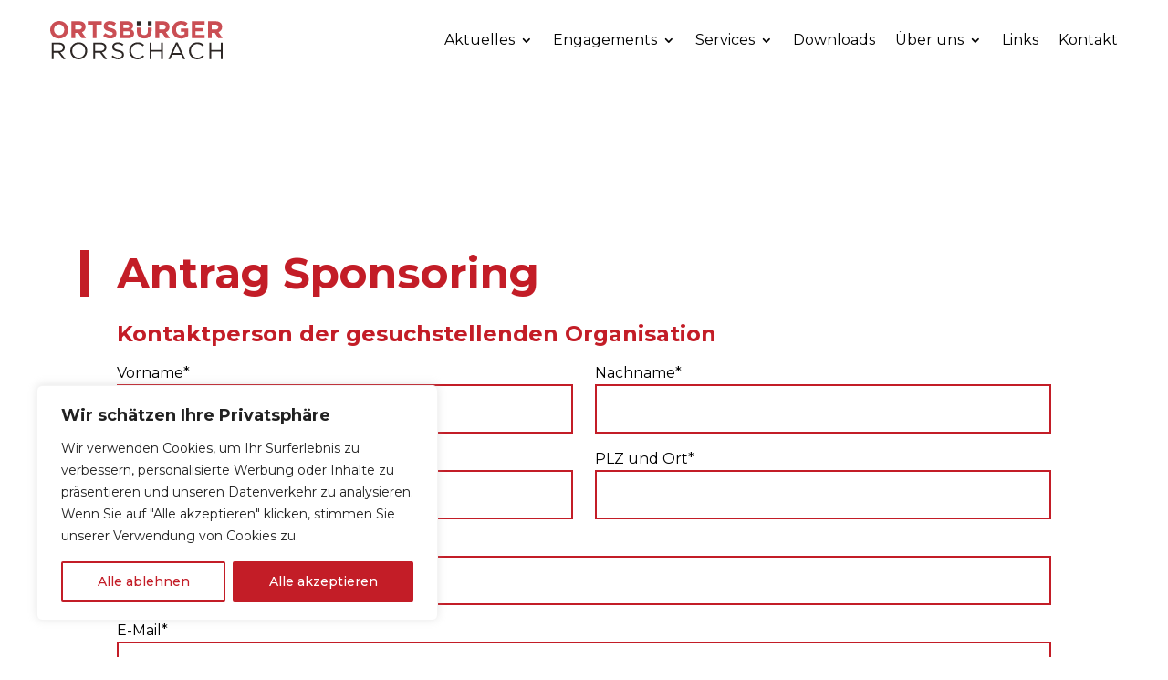

--- FILE ---
content_type: text/html; charset=utf-8
request_url: https://www.google.com/recaptcha/api2/anchor?ar=1&k=6Lea4x8pAAAAAEu3senkGLsHAOjMBMAxcEN1syUj&co=aHR0cHM6Ly93d3cuYnVlcmdlci1yb3JzY2hhY2guY2g6NDQz&hl=en&v=PoyoqOPhxBO7pBk68S4YbpHZ&size=invisible&anchor-ms=20000&execute-ms=30000&cb=xpr3pia722sm
body_size: 48622
content:
<!DOCTYPE HTML><html dir="ltr" lang="en"><head><meta http-equiv="Content-Type" content="text/html; charset=UTF-8">
<meta http-equiv="X-UA-Compatible" content="IE=edge">
<title>reCAPTCHA</title>
<style type="text/css">
/* cyrillic-ext */
@font-face {
  font-family: 'Roboto';
  font-style: normal;
  font-weight: 400;
  font-stretch: 100%;
  src: url(//fonts.gstatic.com/s/roboto/v48/KFO7CnqEu92Fr1ME7kSn66aGLdTylUAMa3GUBHMdazTgWw.woff2) format('woff2');
  unicode-range: U+0460-052F, U+1C80-1C8A, U+20B4, U+2DE0-2DFF, U+A640-A69F, U+FE2E-FE2F;
}
/* cyrillic */
@font-face {
  font-family: 'Roboto';
  font-style: normal;
  font-weight: 400;
  font-stretch: 100%;
  src: url(//fonts.gstatic.com/s/roboto/v48/KFO7CnqEu92Fr1ME7kSn66aGLdTylUAMa3iUBHMdazTgWw.woff2) format('woff2');
  unicode-range: U+0301, U+0400-045F, U+0490-0491, U+04B0-04B1, U+2116;
}
/* greek-ext */
@font-face {
  font-family: 'Roboto';
  font-style: normal;
  font-weight: 400;
  font-stretch: 100%;
  src: url(//fonts.gstatic.com/s/roboto/v48/KFO7CnqEu92Fr1ME7kSn66aGLdTylUAMa3CUBHMdazTgWw.woff2) format('woff2');
  unicode-range: U+1F00-1FFF;
}
/* greek */
@font-face {
  font-family: 'Roboto';
  font-style: normal;
  font-weight: 400;
  font-stretch: 100%;
  src: url(//fonts.gstatic.com/s/roboto/v48/KFO7CnqEu92Fr1ME7kSn66aGLdTylUAMa3-UBHMdazTgWw.woff2) format('woff2');
  unicode-range: U+0370-0377, U+037A-037F, U+0384-038A, U+038C, U+038E-03A1, U+03A3-03FF;
}
/* math */
@font-face {
  font-family: 'Roboto';
  font-style: normal;
  font-weight: 400;
  font-stretch: 100%;
  src: url(//fonts.gstatic.com/s/roboto/v48/KFO7CnqEu92Fr1ME7kSn66aGLdTylUAMawCUBHMdazTgWw.woff2) format('woff2');
  unicode-range: U+0302-0303, U+0305, U+0307-0308, U+0310, U+0312, U+0315, U+031A, U+0326-0327, U+032C, U+032F-0330, U+0332-0333, U+0338, U+033A, U+0346, U+034D, U+0391-03A1, U+03A3-03A9, U+03B1-03C9, U+03D1, U+03D5-03D6, U+03F0-03F1, U+03F4-03F5, U+2016-2017, U+2034-2038, U+203C, U+2040, U+2043, U+2047, U+2050, U+2057, U+205F, U+2070-2071, U+2074-208E, U+2090-209C, U+20D0-20DC, U+20E1, U+20E5-20EF, U+2100-2112, U+2114-2115, U+2117-2121, U+2123-214F, U+2190, U+2192, U+2194-21AE, U+21B0-21E5, U+21F1-21F2, U+21F4-2211, U+2213-2214, U+2216-22FF, U+2308-230B, U+2310, U+2319, U+231C-2321, U+2336-237A, U+237C, U+2395, U+239B-23B7, U+23D0, U+23DC-23E1, U+2474-2475, U+25AF, U+25B3, U+25B7, U+25BD, U+25C1, U+25CA, U+25CC, U+25FB, U+266D-266F, U+27C0-27FF, U+2900-2AFF, U+2B0E-2B11, U+2B30-2B4C, U+2BFE, U+3030, U+FF5B, U+FF5D, U+1D400-1D7FF, U+1EE00-1EEFF;
}
/* symbols */
@font-face {
  font-family: 'Roboto';
  font-style: normal;
  font-weight: 400;
  font-stretch: 100%;
  src: url(//fonts.gstatic.com/s/roboto/v48/KFO7CnqEu92Fr1ME7kSn66aGLdTylUAMaxKUBHMdazTgWw.woff2) format('woff2');
  unicode-range: U+0001-000C, U+000E-001F, U+007F-009F, U+20DD-20E0, U+20E2-20E4, U+2150-218F, U+2190, U+2192, U+2194-2199, U+21AF, U+21E6-21F0, U+21F3, U+2218-2219, U+2299, U+22C4-22C6, U+2300-243F, U+2440-244A, U+2460-24FF, U+25A0-27BF, U+2800-28FF, U+2921-2922, U+2981, U+29BF, U+29EB, U+2B00-2BFF, U+4DC0-4DFF, U+FFF9-FFFB, U+10140-1018E, U+10190-1019C, U+101A0, U+101D0-101FD, U+102E0-102FB, U+10E60-10E7E, U+1D2C0-1D2D3, U+1D2E0-1D37F, U+1F000-1F0FF, U+1F100-1F1AD, U+1F1E6-1F1FF, U+1F30D-1F30F, U+1F315, U+1F31C, U+1F31E, U+1F320-1F32C, U+1F336, U+1F378, U+1F37D, U+1F382, U+1F393-1F39F, U+1F3A7-1F3A8, U+1F3AC-1F3AF, U+1F3C2, U+1F3C4-1F3C6, U+1F3CA-1F3CE, U+1F3D4-1F3E0, U+1F3ED, U+1F3F1-1F3F3, U+1F3F5-1F3F7, U+1F408, U+1F415, U+1F41F, U+1F426, U+1F43F, U+1F441-1F442, U+1F444, U+1F446-1F449, U+1F44C-1F44E, U+1F453, U+1F46A, U+1F47D, U+1F4A3, U+1F4B0, U+1F4B3, U+1F4B9, U+1F4BB, U+1F4BF, U+1F4C8-1F4CB, U+1F4D6, U+1F4DA, U+1F4DF, U+1F4E3-1F4E6, U+1F4EA-1F4ED, U+1F4F7, U+1F4F9-1F4FB, U+1F4FD-1F4FE, U+1F503, U+1F507-1F50B, U+1F50D, U+1F512-1F513, U+1F53E-1F54A, U+1F54F-1F5FA, U+1F610, U+1F650-1F67F, U+1F687, U+1F68D, U+1F691, U+1F694, U+1F698, U+1F6AD, U+1F6B2, U+1F6B9-1F6BA, U+1F6BC, U+1F6C6-1F6CF, U+1F6D3-1F6D7, U+1F6E0-1F6EA, U+1F6F0-1F6F3, U+1F6F7-1F6FC, U+1F700-1F7FF, U+1F800-1F80B, U+1F810-1F847, U+1F850-1F859, U+1F860-1F887, U+1F890-1F8AD, U+1F8B0-1F8BB, U+1F8C0-1F8C1, U+1F900-1F90B, U+1F93B, U+1F946, U+1F984, U+1F996, U+1F9E9, U+1FA00-1FA6F, U+1FA70-1FA7C, U+1FA80-1FA89, U+1FA8F-1FAC6, U+1FACE-1FADC, U+1FADF-1FAE9, U+1FAF0-1FAF8, U+1FB00-1FBFF;
}
/* vietnamese */
@font-face {
  font-family: 'Roboto';
  font-style: normal;
  font-weight: 400;
  font-stretch: 100%;
  src: url(//fonts.gstatic.com/s/roboto/v48/KFO7CnqEu92Fr1ME7kSn66aGLdTylUAMa3OUBHMdazTgWw.woff2) format('woff2');
  unicode-range: U+0102-0103, U+0110-0111, U+0128-0129, U+0168-0169, U+01A0-01A1, U+01AF-01B0, U+0300-0301, U+0303-0304, U+0308-0309, U+0323, U+0329, U+1EA0-1EF9, U+20AB;
}
/* latin-ext */
@font-face {
  font-family: 'Roboto';
  font-style: normal;
  font-weight: 400;
  font-stretch: 100%;
  src: url(//fonts.gstatic.com/s/roboto/v48/KFO7CnqEu92Fr1ME7kSn66aGLdTylUAMa3KUBHMdazTgWw.woff2) format('woff2');
  unicode-range: U+0100-02BA, U+02BD-02C5, U+02C7-02CC, U+02CE-02D7, U+02DD-02FF, U+0304, U+0308, U+0329, U+1D00-1DBF, U+1E00-1E9F, U+1EF2-1EFF, U+2020, U+20A0-20AB, U+20AD-20C0, U+2113, U+2C60-2C7F, U+A720-A7FF;
}
/* latin */
@font-face {
  font-family: 'Roboto';
  font-style: normal;
  font-weight: 400;
  font-stretch: 100%;
  src: url(//fonts.gstatic.com/s/roboto/v48/KFO7CnqEu92Fr1ME7kSn66aGLdTylUAMa3yUBHMdazQ.woff2) format('woff2');
  unicode-range: U+0000-00FF, U+0131, U+0152-0153, U+02BB-02BC, U+02C6, U+02DA, U+02DC, U+0304, U+0308, U+0329, U+2000-206F, U+20AC, U+2122, U+2191, U+2193, U+2212, U+2215, U+FEFF, U+FFFD;
}
/* cyrillic-ext */
@font-face {
  font-family: 'Roboto';
  font-style: normal;
  font-weight: 500;
  font-stretch: 100%;
  src: url(//fonts.gstatic.com/s/roboto/v48/KFO7CnqEu92Fr1ME7kSn66aGLdTylUAMa3GUBHMdazTgWw.woff2) format('woff2');
  unicode-range: U+0460-052F, U+1C80-1C8A, U+20B4, U+2DE0-2DFF, U+A640-A69F, U+FE2E-FE2F;
}
/* cyrillic */
@font-face {
  font-family: 'Roboto';
  font-style: normal;
  font-weight: 500;
  font-stretch: 100%;
  src: url(//fonts.gstatic.com/s/roboto/v48/KFO7CnqEu92Fr1ME7kSn66aGLdTylUAMa3iUBHMdazTgWw.woff2) format('woff2');
  unicode-range: U+0301, U+0400-045F, U+0490-0491, U+04B0-04B1, U+2116;
}
/* greek-ext */
@font-face {
  font-family: 'Roboto';
  font-style: normal;
  font-weight: 500;
  font-stretch: 100%;
  src: url(//fonts.gstatic.com/s/roboto/v48/KFO7CnqEu92Fr1ME7kSn66aGLdTylUAMa3CUBHMdazTgWw.woff2) format('woff2');
  unicode-range: U+1F00-1FFF;
}
/* greek */
@font-face {
  font-family: 'Roboto';
  font-style: normal;
  font-weight: 500;
  font-stretch: 100%;
  src: url(//fonts.gstatic.com/s/roboto/v48/KFO7CnqEu92Fr1ME7kSn66aGLdTylUAMa3-UBHMdazTgWw.woff2) format('woff2');
  unicode-range: U+0370-0377, U+037A-037F, U+0384-038A, U+038C, U+038E-03A1, U+03A3-03FF;
}
/* math */
@font-face {
  font-family: 'Roboto';
  font-style: normal;
  font-weight: 500;
  font-stretch: 100%;
  src: url(//fonts.gstatic.com/s/roboto/v48/KFO7CnqEu92Fr1ME7kSn66aGLdTylUAMawCUBHMdazTgWw.woff2) format('woff2');
  unicode-range: U+0302-0303, U+0305, U+0307-0308, U+0310, U+0312, U+0315, U+031A, U+0326-0327, U+032C, U+032F-0330, U+0332-0333, U+0338, U+033A, U+0346, U+034D, U+0391-03A1, U+03A3-03A9, U+03B1-03C9, U+03D1, U+03D5-03D6, U+03F0-03F1, U+03F4-03F5, U+2016-2017, U+2034-2038, U+203C, U+2040, U+2043, U+2047, U+2050, U+2057, U+205F, U+2070-2071, U+2074-208E, U+2090-209C, U+20D0-20DC, U+20E1, U+20E5-20EF, U+2100-2112, U+2114-2115, U+2117-2121, U+2123-214F, U+2190, U+2192, U+2194-21AE, U+21B0-21E5, U+21F1-21F2, U+21F4-2211, U+2213-2214, U+2216-22FF, U+2308-230B, U+2310, U+2319, U+231C-2321, U+2336-237A, U+237C, U+2395, U+239B-23B7, U+23D0, U+23DC-23E1, U+2474-2475, U+25AF, U+25B3, U+25B7, U+25BD, U+25C1, U+25CA, U+25CC, U+25FB, U+266D-266F, U+27C0-27FF, U+2900-2AFF, U+2B0E-2B11, U+2B30-2B4C, U+2BFE, U+3030, U+FF5B, U+FF5D, U+1D400-1D7FF, U+1EE00-1EEFF;
}
/* symbols */
@font-face {
  font-family: 'Roboto';
  font-style: normal;
  font-weight: 500;
  font-stretch: 100%;
  src: url(//fonts.gstatic.com/s/roboto/v48/KFO7CnqEu92Fr1ME7kSn66aGLdTylUAMaxKUBHMdazTgWw.woff2) format('woff2');
  unicode-range: U+0001-000C, U+000E-001F, U+007F-009F, U+20DD-20E0, U+20E2-20E4, U+2150-218F, U+2190, U+2192, U+2194-2199, U+21AF, U+21E6-21F0, U+21F3, U+2218-2219, U+2299, U+22C4-22C6, U+2300-243F, U+2440-244A, U+2460-24FF, U+25A0-27BF, U+2800-28FF, U+2921-2922, U+2981, U+29BF, U+29EB, U+2B00-2BFF, U+4DC0-4DFF, U+FFF9-FFFB, U+10140-1018E, U+10190-1019C, U+101A0, U+101D0-101FD, U+102E0-102FB, U+10E60-10E7E, U+1D2C0-1D2D3, U+1D2E0-1D37F, U+1F000-1F0FF, U+1F100-1F1AD, U+1F1E6-1F1FF, U+1F30D-1F30F, U+1F315, U+1F31C, U+1F31E, U+1F320-1F32C, U+1F336, U+1F378, U+1F37D, U+1F382, U+1F393-1F39F, U+1F3A7-1F3A8, U+1F3AC-1F3AF, U+1F3C2, U+1F3C4-1F3C6, U+1F3CA-1F3CE, U+1F3D4-1F3E0, U+1F3ED, U+1F3F1-1F3F3, U+1F3F5-1F3F7, U+1F408, U+1F415, U+1F41F, U+1F426, U+1F43F, U+1F441-1F442, U+1F444, U+1F446-1F449, U+1F44C-1F44E, U+1F453, U+1F46A, U+1F47D, U+1F4A3, U+1F4B0, U+1F4B3, U+1F4B9, U+1F4BB, U+1F4BF, U+1F4C8-1F4CB, U+1F4D6, U+1F4DA, U+1F4DF, U+1F4E3-1F4E6, U+1F4EA-1F4ED, U+1F4F7, U+1F4F9-1F4FB, U+1F4FD-1F4FE, U+1F503, U+1F507-1F50B, U+1F50D, U+1F512-1F513, U+1F53E-1F54A, U+1F54F-1F5FA, U+1F610, U+1F650-1F67F, U+1F687, U+1F68D, U+1F691, U+1F694, U+1F698, U+1F6AD, U+1F6B2, U+1F6B9-1F6BA, U+1F6BC, U+1F6C6-1F6CF, U+1F6D3-1F6D7, U+1F6E0-1F6EA, U+1F6F0-1F6F3, U+1F6F7-1F6FC, U+1F700-1F7FF, U+1F800-1F80B, U+1F810-1F847, U+1F850-1F859, U+1F860-1F887, U+1F890-1F8AD, U+1F8B0-1F8BB, U+1F8C0-1F8C1, U+1F900-1F90B, U+1F93B, U+1F946, U+1F984, U+1F996, U+1F9E9, U+1FA00-1FA6F, U+1FA70-1FA7C, U+1FA80-1FA89, U+1FA8F-1FAC6, U+1FACE-1FADC, U+1FADF-1FAE9, U+1FAF0-1FAF8, U+1FB00-1FBFF;
}
/* vietnamese */
@font-face {
  font-family: 'Roboto';
  font-style: normal;
  font-weight: 500;
  font-stretch: 100%;
  src: url(//fonts.gstatic.com/s/roboto/v48/KFO7CnqEu92Fr1ME7kSn66aGLdTylUAMa3OUBHMdazTgWw.woff2) format('woff2');
  unicode-range: U+0102-0103, U+0110-0111, U+0128-0129, U+0168-0169, U+01A0-01A1, U+01AF-01B0, U+0300-0301, U+0303-0304, U+0308-0309, U+0323, U+0329, U+1EA0-1EF9, U+20AB;
}
/* latin-ext */
@font-face {
  font-family: 'Roboto';
  font-style: normal;
  font-weight: 500;
  font-stretch: 100%;
  src: url(//fonts.gstatic.com/s/roboto/v48/KFO7CnqEu92Fr1ME7kSn66aGLdTylUAMa3KUBHMdazTgWw.woff2) format('woff2');
  unicode-range: U+0100-02BA, U+02BD-02C5, U+02C7-02CC, U+02CE-02D7, U+02DD-02FF, U+0304, U+0308, U+0329, U+1D00-1DBF, U+1E00-1E9F, U+1EF2-1EFF, U+2020, U+20A0-20AB, U+20AD-20C0, U+2113, U+2C60-2C7F, U+A720-A7FF;
}
/* latin */
@font-face {
  font-family: 'Roboto';
  font-style: normal;
  font-weight: 500;
  font-stretch: 100%;
  src: url(//fonts.gstatic.com/s/roboto/v48/KFO7CnqEu92Fr1ME7kSn66aGLdTylUAMa3yUBHMdazQ.woff2) format('woff2');
  unicode-range: U+0000-00FF, U+0131, U+0152-0153, U+02BB-02BC, U+02C6, U+02DA, U+02DC, U+0304, U+0308, U+0329, U+2000-206F, U+20AC, U+2122, U+2191, U+2193, U+2212, U+2215, U+FEFF, U+FFFD;
}
/* cyrillic-ext */
@font-face {
  font-family: 'Roboto';
  font-style: normal;
  font-weight: 900;
  font-stretch: 100%;
  src: url(//fonts.gstatic.com/s/roboto/v48/KFO7CnqEu92Fr1ME7kSn66aGLdTylUAMa3GUBHMdazTgWw.woff2) format('woff2');
  unicode-range: U+0460-052F, U+1C80-1C8A, U+20B4, U+2DE0-2DFF, U+A640-A69F, U+FE2E-FE2F;
}
/* cyrillic */
@font-face {
  font-family: 'Roboto';
  font-style: normal;
  font-weight: 900;
  font-stretch: 100%;
  src: url(//fonts.gstatic.com/s/roboto/v48/KFO7CnqEu92Fr1ME7kSn66aGLdTylUAMa3iUBHMdazTgWw.woff2) format('woff2');
  unicode-range: U+0301, U+0400-045F, U+0490-0491, U+04B0-04B1, U+2116;
}
/* greek-ext */
@font-face {
  font-family: 'Roboto';
  font-style: normal;
  font-weight: 900;
  font-stretch: 100%;
  src: url(//fonts.gstatic.com/s/roboto/v48/KFO7CnqEu92Fr1ME7kSn66aGLdTylUAMa3CUBHMdazTgWw.woff2) format('woff2');
  unicode-range: U+1F00-1FFF;
}
/* greek */
@font-face {
  font-family: 'Roboto';
  font-style: normal;
  font-weight: 900;
  font-stretch: 100%;
  src: url(//fonts.gstatic.com/s/roboto/v48/KFO7CnqEu92Fr1ME7kSn66aGLdTylUAMa3-UBHMdazTgWw.woff2) format('woff2');
  unicode-range: U+0370-0377, U+037A-037F, U+0384-038A, U+038C, U+038E-03A1, U+03A3-03FF;
}
/* math */
@font-face {
  font-family: 'Roboto';
  font-style: normal;
  font-weight: 900;
  font-stretch: 100%;
  src: url(//fonts.gstatic.com/s/roboto/v48/KFO7CnqEu92Fr1ME7kSn66aGLdTylUAMawCUBHMdazTgWw.woff2) format('woff2');
  unicode-range: U+0302-0303, U+0305, U+0307-0308, U+0310, U+0312, U+0315, U+031A, U+0326-0327, U+032C, U+032F-0330, U+0332-0333, U+0338, U+033A, U+0346, U+034D, U+0391-03A1, U+03A3-03A9, U+03B1-03C9, U+03D1, U+03D5-03D6, U+03F0-03F1, U+03F4-03F5, U+2016-2017, U+2034-2038, U+203C, U+2040, U+2043, U+2047, U+2050, U+2057, U+205F, U+2070-2071, U+2074-208E, U+2090-209C, U+20D0-20DC, U+20E1, U+20E5-20EF, U+2100-2112, U+2114-2115, U+2117-2121, U+2123-214F, U+2190, U+2192, U+2194-21AE, U+21B0-21E5, U+21F1-21F2, U+21F4-2211, U+2213-2214, U+2216-22FF, U+2308-230B, U+2310, U+2319, U+231C-2321, U+2336-237A, U+237C, U+2395, U+239B-23B7, U+23D0, U+23DC-23E1, U+2474-2475, U+25AF, U+25B3, U+25B7, U+25BD, U+25C1, U+25CA, U+25CC, U+25FB, U+266D-266F, U+27C0-27FF, U+2900-2AFF, U+2B0E-2B11, U+2B30-2B4C, U+2BFE, U+3030, U+FF5B, U+FF5D, U+1D400-1D7FF, U+1EE00-1EEFF;
}
/* symbols */
@font-face {
  font-family: 'Roboto';
  font-style: normal;
  font-weight: 900;
  font-stretch: 100%;
  src: url(//fonts.gstatic.com/s/roboto/v48/KFO7CnqEu92Fr1ME7kSn66aGLdTylUAMaxKUBHMdazTgWw.woff2) format('woff2');
  unicode-range: U+0001-000C, U+000E-001F, U+007F-009F, U+20DD-20E0, U+20E2-20E4, U+2150-218F, U+2190, U+2192, U+2194-2199, U+21AF, U+21E6-21F0, U+21F3, U+2218-2219, U+2299, U+22C4-22C6, U+2300-243F, U+2440-244A, U+2460-24FF, U+25A0-27BF, U+2800-28FF, U+2921-2922, U+2981, U+29BF, U+29EB, U+2B00-2BFF, U+4DC0-4DFF, U+FFF9-FFFB, U+10140-1018E, U+10190-1019C, U+101A0, U+101D0-101FD, U+102E0-102FB, U+10E60-10E7E, U+1D2C0-1D2D3, U+1D2E0-1D37F, U+1F000-1F0FF, U+1F100-1F1AD, U+1F1E6-1F1FF, U+1F30D-1F30F, U+1F315, U+1F31C, U+1F31E, U+1F320-1F32C, U+1F336, U+1F378, U+1F37D, U+1F382, U+1F393-1F39F, U+1F3A7-1F3A8, U+1F3AC-1F3AF, U+1F3C2, U+1F3C4-1F3C6, U+1F3CA-1F3CE, U+1F3D4-1F3E0, U+1F3ED, U+1F3F1-1F3F3, U+1F3F5-1F3F7, U+1F408, U+1F415, U+1F41F, U+1F426, U+1F43F, U+1F441-1F442, U+1F444, U+1F446-1F449, U+1F44C-1F44E, U+1F453, U+1F46A, U+1F47D, U+1F4A3, U+1F4B0, U+1F4B3, U+1F4B9, U+1F4BB, U+1F4BF, U+1F4C8-1F4CB, U+1F4D6, U+1F4DA, U+1F4DF, U+1F4E3-1F4E6, U+1F4EA-1F4ED, U+1F4F7, U+1F4F9-1F4FB, U+1F4FD-1F4FE, U+1F503, U+1F507-1F50B, U+1F50D, U+1F512-1F513, U+1F53E-1F54A, U+1F54F-1F5FA, U+1F610, U+1F650-1F67F, U+1F687, U+1F68D, U+1F691, U+1F694, U+1F698, U+1F6AD, U+1F6B2, U+1F6B9-1F6BA, U+1F6BC, U+1F6C6-1F6CF, U+1F6D3-1F6D7, U+1F6E0-1F6EA, U+1F6F0-1F6F3, U+1F6F7-1F6FC, U+1F700-1F7FF, U+1F800-1F80B, U+1F810-1F847, U+1F850-1F859, U+1F860-1F887, U+1F890-1F8AD, U+1F8B0-1F8BB, U+1F8C0-1F8C1, U+1F900-1F90B, U+1F93B, U+1F946, U+1F984, U+1F996, U+1F9E9, U+1FA00-1FA6F, U+1FA70-1FA7C, U+1FA80-1FA89, U+1FA8F-1FAC6, U+1FACE-1FADC, U+1FADF-1FAE9, U+1FAF0-1FAF8, U+1FB00-1FBFF;
}
/* vietnamese */
@font-face {
  font-family: 'Roboto';
  font-style: normal;
  font-weight: 900;
  font-stretch: 100%;
  src: url(//fonts.gstatic.com/s/roboto/v48/KFO7CnqEu92Fr1ME7kSn66aGLdTylUAMa3OUBHMdazTgWw.woff2) format('woff2');
  unicode-range: U+0102-0103, U+0110-0111, U+0128-0129, U+0168-0169, U+01A0-01A1, U+01AF-01B0, U+0300-0301, U+0303-0304, U+0308-0309, U+0323, U+0329, U+1EA0-1EF9, U+20AB;
}
/* latin-ext */
@font-face {
  font-family: 'Roboto';
  font-style: normal;
  font-weight: 900;
  font-stretch: 100%;
  src: url(//fonts.gstatic.com/s/roboto/v48/KFO7CnqEu92Fr1ME7kSn66aGLdTylUAMa3KUBHMdazTgWw.woff2) format('woff2');
  unicode-range: U+0100-02BA, U+02BD-02C5, U+02C7-02CC, U+02CE-02D7, U+02DD-02FF, U+0304, U+0308, U+0329, U+1D00-1DBF, U+1E00-1E9F, U+1EF2-1EFF, U+2020, U+20A0-20AB, U+20AD-20C0, U+2113, U+2C60-2C7F, U+A720-A7FF;
}
/* latin */
@font-face {
  font-family: 'Roboto';
  font-style: normal;
  font-weight: 900;
  font-stretch: 100%;
  src: url(//fonts.gstatic.com/s/roboto/v48/KFO7CnqEu92Fr1ME7kSn66aGLdTylUAMa3yUBHMdazQ.woff2) format('woff2');
  unicode-range: U+0000-00FF, U+0131, U+0152-0153, U+02BB-02BC, U+02C6, U+02DA, U+02DC, U+0304, U+0308, U+0329, U+2000-206F, U+20AC, U+2122, U+2191, U+2193, U+2212, U+2215, U+FEFF, U+FFFD;
}

</style>
<link rel="stylesheet" type="text/css" href="https://www.gstatic.com/recaptcha/releases/PoyoqOPhxBO7pBk68S4YbpHZ/styles__ltr.css">
<script nonce="CR1B5Zo1e_XABR2dXErjkA" type="text/javascript">window['__recaptcha_api'] = 'https://www.google.com/recaptcha/api2/';</script>
<script type="text/javascript" src="https://www.gstatic.com/recaptcha/releases/PoyoqOPhxBO7pBk68S4YbpHZ/recaptcha__en.js" nonce="CR1B5Zo1e_XABR2dXErjkA">
      
    </script></head>
<body><div id="rc-anchor-alert" class="rc-anchor-alert"></div>
<input type="hidden" id="recaptcha-token" value="[base64]">
<script type="text/javascript" nonce="CR1B5Zo1e_XABR2dXErjkA">
      recaptcha.anchor.Main.init("[\x22ainput\x22,[\x22bgdata\x22,\x22\x22,\[base64]/[base64]/bmV3IFpbdF0obVswXSk6Sz09Mj9uZXcgWlt0XShtWzBdLG1bMV0pOks9PTM/bmV3IFpbdF0obVswXSxtWzFdLG1bMl0pOks9PTQ/[base64]/[base64]/[base64]/[base64]/[base64]/[base64]/[base64]/[base64]/[base64]/[base64]/[base64]/[base64]/[base64]/[base64]\\u003d\\u003d\x22,\[base64]\x22,\x22AcOiJzAcCGUnXMOJOQYJTAPDtkdBw5lUdC1fTcO7Q33Cs2h3w6B7w5p1aHpTw6rCgMKgaFRowpl1w4Vxw4LDnhPDvVvDi8KCZgrCoE/[base64]/CkAjCm3RuTAQ4w5vCkSYTwqXCn8O/[base64]/DnQLCtsO5PzPDrGDCoBTDqSXCjsOOJcOeAcOCw6nCpMKAbzPClMO4w7AFfn/ChcODXsKXJ8OiX8OsYETCnRbDuznDmTEcF2gFckYaw64Kw6fCvRbDjcKcQnMmGCHDh8K6w5gew4dWdwTCuMO9wr/[base64]/CqcK7w4R9wrsHMcKFB3fCgcKBw5/Cp8Okwq4FOsKUcynCnsKlwrPDuXheBcKAIhPDlmbCtcOJJnsww5JQDcO7wqfCvGN7Akp1wp3CtSHDj8KHw6bCqSfCkcO2cmzDgVINw5hlw5rClEjDgsOzwq/ChMK5QHkNVsOOQXUdw6LDl8OtSQsTw6wvwqLCrcK5bXIkBcOLw783L8KtCDgZw7TDvcOzw49GZ8ObT8Knwrk5w6kLS8OHw4Z1w5TCgMOUB2DCiMKPw7x5woA8w4HCi8KFKmxbBsOJLcKBK1nDnRjDr8K4wqIswp5mwoHCsnIIRVnCjMKSwoPDlsKww7/Cnzk6Nx9bw7J3w5rCi3VHO1XCl1XDlsOww6HDuBHCsMOmE1DDjsO9byzCjcOmw44xTsOnw4bCqmXDh8OTGcKiXMOzwr/DoUfCo8K8WsOMw6HDkBRfw65+WsOhwrjDjG8wwpodwojCpV/DtDsFw73DjF/DqTY6JsKwFjjCj05TZMKqEHMdKMKmEcKFRinCiFXDv8OrcXRuw6l2wpQxIsKXw7TChMKNUk/DisOsw5s0w7cdwodObSLCncOPwoghwpXDggnCgxnCnMOfM8K8fyNUdTMLw6XDpiQHw7XDhMK8wqzDkRZgBWvCu8OSK8KGwohwBWhZcsKqOsOhKw9af0XDl8OSbXBQwq9CwosgK8Kxw7/DnMOZO8OOwpUkeMOMwr/Ci0jDsApZGlJOCcKsw7UMw4VKZ1cyw77Dm0fCt8OSEMKcQiHDi8Olw4kMw7pMY8OoC2LClGHCvsODwqtsfMO6YGFOw4/Ct8OJw5pNwq3DhMKmT8KwLxVKw5VIIGwBwqlzwrzCoArDki3Cv8KhwqnDocKRZTLDh8KUa1hXw4DCihUDwoQdRjFmw6bDlMOSw7bDscKecsOawpbCpsO6GsODcsOrOcOzwpg/bcOHDMKJA8OSR2DCl1DCojXCp8OwEUTCvcKdWQzDhsO/BMOQbMOeAsKnw4HDqD7Cv8O3wrQaFMKCTcOkHgAmZsOgw7nClMOgw7gEwo/Dq2TDhMOPFnTDvcKEeQB6wrLCncOcwoQBwprChG7Cv8Oew74awojCssKmKsKgw684ZGIlEHnChMOyRsKKwqDCmivCnsKKwpLDoMK/wq7DlHYUPDTDj1TChnVbHU5Sw7E1RsKkTnJ5w53CokvDnFXCn8KcGcKxwrlhb8O0wqXChUvDqwIBw7DCisKfdl8awrrClGlUf8KSLH7DqcOpHcOlwqE/wqUhwqg7w6zDhBLCjcKfw64Ow63Co8KZw6FvUTbCsifCpcOqw79Fw5vCtE/Co8O3wrbCqgpVV8K6wppZw5kww4hGSHHDmUlZXTXCkMOZwo3Cm0ttwo45w7kuwoDClcO/[base64]/DphpAwqoAOB1vKEIcT8KsZ0Umwqkiw5TCqCsCeBfCvx7CrsK6X3BMw4t/woZXHcOGdkZcw5/DtcKUwr0Qw4nDlSLDu8Ote0kzXRlOw6RmecOkw4HDuglkw6bDoQtTYwDDn8O8w4nCm8OxwoMLwpbDgC50wr/Co8OANMO4wqs7wqXDqiHDjcOjIQpPGsKywpoUTmYew40bHkICT8OZB8OlwoPDq8OlETcYMywSO8Kew5wew7RqKRbCrA8rw7fDjmAXw7wlw73DhWdBeSbCgMOww5EZE8Oyw4LDg0XDmcO3wqzCv8KjRcO9w6fCp0MtwqceXMKqw4TDlsOMH1xcw6zDgXXCv8OfBg/DvMOnwqjDh8OMwojDqyDDqcKiw4PCn1QIIWAsD2N0U8KXZlFFaVl5EF7DoxHChFktw5HDmg80NcOBw58aw6DCkBXDmlLCucKiwqtuME4vFcOJSwPCi8OUAhrDhsOtw5BSw64XG8Oqw599UcOsNzd+QMKUwqrDtjBDwq/ChBTCvH7CsGvDoMOewox4w7bCrgXDowl4w4AKwrnDjsOgwoIlblnDtsKFajtyVSFNwq12AnvCoMOqU8KeBnhrwoJ4wo93O8KLacOaw5jDjMKyw5zDrjo7VsKaH1vDi09+KiEFwqNPR24oU8K/MnxiclhOW3hWVyEIFsOsFDJYwq/DuUvDmcK/w70ow53DvAHDhHB2PMKyw7/ChgY1AMK9Fk/Cs8Owwo8hw73Cpl82woHCs8OEw4zDosKCNcOFwp/Cm0oxNMOSw4owwpodwro9BU8yFkwEBMKVwpHDtsK9TsOqwqPDpExZw6TCtHsUwqpzwpwxw70rY8OjMcOPwrEXb8Ofw7cfUDF5wqwzS1ZLw68/P8OLwp/DsjjDlcKmwrTCkzLCnz7CqcObecOQOcKOw5kbwrANTMKAwpILGMKuw64Ew6vDkBPDhXx5cBPDiAgZIMOcw6HDlMOCAGXCvAkxwqExw4kkwpbCnhQKDFPDlsOlwrcpwqXDlMKEw4B6bVRmwqTDvMOhwrfDlcKBwro7W8KVw7HDn8KeT8OnA8OHEgd/[base64]/w7zCtSFpw59YJAcSwrhsNiQhYmpwwr9IXMKNE8KJWSsKX8K2czDCtlrCvy7Dl8OswpPChMKJwp9KwosdRMOzdsOSEzUrwoNewot3MgzDjsOdL0RXw4vDjl/CngPCo27ClB7DmcOXw6Fvw7JKw7BjMTvCiHzCmizDtsOsKS4dV8Okb1o/TmTDpFQ+VwDCt2cFLcOswpkOHB5KfzDDk8OGFFQiwojDkyTDosKRw6MVBUnDjsOJOXXCp2YYVcK/Fmw2w5nDr2nDv8K0wpJaw79NecOmbGfCpMKxwoVNflPDn8OXUQnDk8KyRsOCwrjCuz19wqTCi0Bww4wtJsOtMxDCqk7DogzDtcKCKcOywqgnTcO1asOGHMO7NsKDQEPCuztAT8KZScKObyd0wqLDqMO8woEiD8OGaH/DnMO5w7bCsRgRTcOtwqZmwoo/w7DCj04cDMKVw7ZxOMOOw7IEbW1nw5/DtsOVHcK2wrfDs8KZesKrOAjCisO9wrJVw4fDtMOgwo3CqsKgScOJUTUFw7ZMfMKrYMONdF0Gwp0LEAPDr1IHNUh5w7rCisKmw6dgwrTDicOefjHCghnCj8KiPMOYw4LCo0zCh8O6E8OIE8O7R21hw7shQsKYVMOvNsK/w5jDjQPDhsKVw6QaLcOoO2jDmmwEwoRXYsK8Mzx7WcO9wpJxamTCnG7Dll3CqS7Cimpgw7IEw5jCnxrCiSdUwrR9w53CqzfCp8OjcnXChVDCj8OzwqbDvMOUOzrDiMK7w4E5wpzDv8O8w7jCsSF3Nikaw6Vnw4kTJi/CpBk1w6rCg8OtNx4cH8K/worCs2cawqRkGcOJwowJWlLCiWjCgsOgWcKVb2IjOMKtw7kPwqrClRxqIHI1AyN9woDCulYew7lowpx9EG/DnMO5w5jCoCowRMKWTMKqwqMVYmdIw6tNPsKKesK1OihPIDHDssKCwo/[base64]/DsEnDncKpBjIcJCvChi97wosaYcKSw5TDoHNYwpAdwp/[base64]/QHo5M8Kzw63DjsOzHBBsEVk4w40iGAvDq8OZOsOpw5fChsO0w6/DpsOLNcOyKjbDlcKPFsOJZj/[base64]/[base64]/CtgPCgygCw6vCrTbCillyHsKEwpfDlFrDhH0Nw67CncOvPRPCicO/fcOZEF46dWrDjQ9fw78BwrbDhBjDvikrwqbCqMKtZcOfKMKnw6jCnsOnw6dtH8OsDsKwZlTCkwLDoGEuDgPCjMOTwoRiU3Z8w4PDqnlrWDbCoAgHO8KQBVFKw6LDlA3CgUR6wr9qwrENFjPDtsOADU8EVGZcw5fCukBtwq/Ci8KhBBHCssK/[base64]/CsRQMCCsjw4HDtcOiw5pVwqXDpkcdRVhRw7LDui01wr7DscOIw788w6gICFbCt8OUV8KMw6AGGMKwwppOZy7CucKLUcOcb8OVUS/DgUXCjgzDj0/CmsKoWcKPcsO5U1nDlS3CuxPDtcOuw4jDs8Kzw7NDTsOrw6MaMFrDoArCq0/CrQvDrSk0LmvDocOQwpLCvsKXw4/[base64]/[base64]/[base64]/aVnDuGFCwrPDsm3Dsj5mDjTDucOCKMOTFsORw7oew5cndsO6Jj94w5vDhcKLw4jDt8KGaG40P8K6XsOJw6XCiMKSHcOxYMOSwqh/K8OlZ8OSWMO0McOOW8ORwrfCsxhxwoZ3dMO0U08FG8KrwqDDkhjCkAt6w5DCrUvCgcKbw7zDoDDDssOswqjDscKeSsO2ORXCosOkA8KwMRxsfENbfgnCvT5Gw5zCnXPDpWXCvMOvFsO1X04dJU7DoMKWwpEHKD/CmMOVwrTDgcK4w6Y5asKzwoZJV8KrJ8OWRcOuw4LDisOpNXPCviFUJVcEwpJ/ZcORBR9ebsOywo3CjsORwqcgE8O6w6LDoXQJwprCocO7w4rCo8KLwo9rw7DCvUfDqVfClcKMwqnCosOMworCr8ObwqjCpMKbWUoPBMOLw7h+wrYoa2vCgmDClcKYwpTDiMOlGcKwwqTDksO1K0ktTTEOcMKQTMOcw7bDnGDChzEFw4nCu8KGw5DDnhLCoV/[base64]/DvcOnw7pYw4fDu2DCnThIIcOUwrLDqz9fNUzCnVwHKcK1PcK/IsKUCHHDgzlLwrPCjcOZEQzCj2AyYsOBJcKDwoc/En/[base64]/D8KhS8K4KcKdfMKvdDhrw59LwrvDhS0WSzUgw6PCpsKHbDVZwrXDokAHwro/w7nDjXHChyvDtyTDm8OpF8Kuw7FYw5FOw4wrfMKpwqvDoEAxNsOcdXzDjkrDgsKifh/DqCJsRVpPSMKtNFErw5YqwqLDjk1Vw7nDncK5w5/CmAcyC8KAwrzDhMOKwqt3wogZAkJrbGTChCzDohfDiVfCnsK5HcKJwr/[base64]/w5UFZMKawpBAw47CncO1SCfCj8O4wpk2HRlWw4EaYg1iw6hJSMKAwrjDtcO8VU4eOVrDh8KAw4zDrkXCm8O7fsKuAFrDtMKQKU/CvQlTZCRvQcK9wq7DtcKwwqzDnmseIsK1fA3CpGsrw5ZewqvDjMONESVUEsKtTMOMbi/[base64]/[base64]/[base64]/w4jDiznDqH4vRMKrw5Ayw4rDvUZjPg/[base64]/CkMKvOy8Zw5AodMKdUsK3cMKeLsOKYj7CtzEwwp/DtcO3wpnCiklGScKVdAJuBcOpw6gjw4FgPU3CjwwDw6V3w6jCtcKew6sQLcOlwonCssOcG0nChMKnw4Ayw4J9w4MbDsKhw7Nsw71IBBzCu0rCtMKKw5skw4Ejw7DDm8KiJcKOCwXDv8KBC8O7Pn/DisKbCijDllhcJz/[base64]/CtMKAQC8CwoHDqcO7w4Fzw7Mtw4bCisOfYFlZVcOPH8Ohw7HChsONRcK+w6QMHMODwqvDviV1d8K+LcODGsO/[base64]/CoVhSw5N5VcOGI8KBAsKoBUDDqlQBOQ8yD8OBDAMcw47Csx/Dt8KAw5rCjsK5WC0sw5FAw5xafSMyw67DhRXCq8KpLnPCiT3CkBnDhcK2NWwKRFsmwovCuMOVOsKkwp7Cj8KEdcKjfsOiZw/CqsOBHH/[base64]/DnAJXCsKSQ8OzbDfDpcOSwphWAcOPLiN/w7U7w43Ds8OrCzXDq3/[base64]/Cs8Olw5nCtMK8wqMjw73Di8KaP8KSwovCliFFwoIBe3XCpMKbw5PDlMOeDMOZe1PDtcO8VwDDllvDqMK/w78oA8Kww77DnHLCt8K5cwtzJMKTccOZwqzDqMK5wpFLwrHDpkAUw4LDhMKjw5loNcKZecKdbWTClcOyKsKYwqccO2cMWcOLw7JmwrI4JMKAL8KAw4HCnQ3DocKPPsOiOW/DssOIX8KSDsOFw5MNwpnCl8O0fRYgV8O9aQIzw4pgw4ReYCgBf8OBTR5NacKDJijDn3DCisO3w41qw7LCh8Kgw5zClMOgXX42wptVScKtDB/[base64]/DtsOyEcK5w4jCtzvDgC3DtQNeM8OGXDTCmsK4NMOIw5VmwpTClmTCjcKPwr87w4lAwqzDm1FLSsKlQngkwqwOwoMfwrvChhUpb8KVwrxMwrTDucO2w5rCmTZ/AnXCg8K2woM4w7PCqSt8f8OuGMOew5NBwq5balXCo8K6wrDDsTocw4bCg0M2w6PDlk07wr3DmEZVw4FADy3Cl1jDmMOCwq7CoMKpw6lPw7fCpsOedEvDqMOUfMKhw4wmwqkvw6XDjEYYw65Zwq/Dt2oRwrPDosOrw7ldenDCq00xw6vDkXfDj0DDr8OhJMK6LcKUw5XCmsOZwoLCssK5f8KkwrXCp8OswrVlw7kENCQdXDZuW8OLBQLDq8K6IsK5w4dhPCx3wpBWEcO6BsOIQsOrw5sVwphxBMO0wrpmPsKjwocnw59jVMKpQcO9WMOuCn15wrrCriXDm8KZwrbDtcK/VMK3V0kTA1UtbVsNwogcEF3DiMOQwpABAyofw5IWGRvCmMOsw63DpljDpMO4IcOGBMKtw5QXXcKOCQIabQ4CVg/CggLDqMKjIcK+w6fCn8O7SC3Co8O4SlPDiMKSJwMfHcKRP8OZw77CpiDDm8Otw5TDl8Ozw4jDtlsZdyQawpxmWCLDg8OGw60+w6M/w444wpfDrMKDBB4/w7xdw67CtmrDqsO7N8OPLsOLwqHDmcKmY183wqNLRlcFHMOUw77CvQ3CisKnwqVxCsKtDSNkw57DuFzCuRTDt1rDkMOPwqJXCMOiw73CvsOtRcKiwqoaw7DCujXCpcK6U8KPw4gPw4BeRmItwp/[base64]/ChfDiMK5wq/DkEDChlMTw5xUMMO7BcKiwqTDrTNgXcOOwp3ChBt2wpvCq8ORwqdIw6nCusKGTBnCicOXS18zw7bCm8Kzw5Y8wokCwo/[base64]/Digpfwr5hwrXChsOnSVTDlS/[base64]/CoCMtw6rClMOqAHPChcK1W8OPOMOTw7jDti/Ctwdaam/CsTMUwonCviNidcKMJsKnbljDvkHClDofSsOgBsODwpPChkYQw7bCssO+w41sJQ/DpWJtNRDDvTgfwqTDnFbCgUzCsgRIwqAFwrTCpH0BY0IOKMOxJX4nNMOFwqQtwpEHw6UxwoYLThzDrx1WAcKfasKLw6PDrcO7w4rDoBQnVcOfwqMgEsOqIH4XYEwmwqcWwrtuwpHDq8OyMMOQw5LCgMOlTBFKeVDCtsKsw484w5o7wo3DoArDm8K/w5Rww6bCjy/DkcOqLDAkOVXDg8OjdCsxwqrCvxfCoMOCwqNPaEd9wqYpcsO/TMOiw7JVwrQQBMO6w6LCusOiRMKow7swRD/CsU0eKsKHW0fCmGElwoPCqGEKw7oBAsK3fkrChS7Dt8OjSHjChhQEw6dQcMKwE8OuQAscF3fDo27Ch8OIf1HCrHjDjzxxKsKsw7U8w4PCjsKaSSBHWnYdO8OOw4/[base64]/P8Kyw47DlcKhwoHDuhwwwprDtMKfbMK9wotEAwnCv8O2MhQaw7LCtwDDvD1cwqBlAkIZS3vDqHjChMKjWVXDkMKXwroJYMOZwoXDrcO/w4PDn8Kfwp7Co1fCtHfDksOndGPCi8OEdx7DucOkwr/CqWLDt8KuHiTCh8OLYcKUwpLCqwrDk1hgw7UDK1jCt8OtKMKNX8OZXsO5dcKFwo8pV0HCizLDgsKaE8Kfw7fDkz/CnEAIw5rCvsO/wrPCqMKnOgrChcOhw6ITGRjCgsKwBU1rTVHDl8KQSh0xacKQP8KlbsKGwrzCtsOKbMKxQMOTwpgXZlPCvsKkwqjCiMOZw6IFwpHCtRIUJ8OYGm7CpsOpTwJ+wr1pwoN4LcK6w6Emw5NOwq/CjUPDmsKdUsKswoF1wpZlwrTCsjdzw5XDjAbDhcKdw6pMMD5hwrvCinpwwp4rZMK4w4HCnmtPw6HDlsK6Q8KgKzzCmxLDtHJpwoMvwpFgAMKGVUBzw7/CkcOZwrTDvsObwr3DpMOAE8KATcKswpzCicKxwq/DscOCKMO+wr07wr9scMOLw4vDsMOXwpzDmcKRw7jCrApsw4/CmndQVzfCqizDvV0FwrnCk8OwQsOTw6bDg8Kfw4w3VEbClRbCmsKWwrfDpx0awrBZcMOUw6PDrcKuw4rDkcKSL8O6LsKCw7LDtMO7w4HDmAzCi1Aew5DDhD/CogMYw5/[base64]/Cr3JpbMK+wpQTKzzDq8KgwpfDhHnDj8KiDAPDqyDCkXp3fcOCKCjDksOkwqpXwpnDgF5nLG86E8OQwp0KCcKJw7EEZgPCusKoXkPDr8Oewox5w7PDm8K1w5h5Sww2w4PCkilzw6BIRHoSwp/DsMKBwp3CtsK2wqoUw4HCnBJPw6HDjMKyDMK2wqVsZMKYMDnCpSPCn8Kuw4PDv10cP8Kow4EyGi00VlLDgcOPZ0/ChsOwwr17wpxISFjCkx4ZwrLCqsKMwrfCrsO6w4J7ZSMOJ00/WjnCuMOveWd/[base64]/DssK7w4TDiEIFwqosw517w4LDulTCqWDClR/Ct8KRb03CtMKRwoPDugYawpIifMKywrwIfMKUBcO1wr7Ch8OwI3LCtcOAw6URw4Bgw5HDkSdJViTDksOiw7rDhRxJGcKRwpXDjMKIOwLCocOlw5VufsOKwoAHFMK/w7oOGMKWCgXCsMK/OsKbdFbDukBtwqUoYEXCsMKswrTDo8OLwr7DqsOtYGwxwq/Dn8Krw4EDSnTDgMONblLDpMO9aknDhcO+w54NbsOhaMKMw5MDY2rDlMKVw47DoSHCtcKqw5bCgl7DsMKVw50BAkFxLnsEwoLDjcOPSzPDkg8wSMOGw7d4w6BPw58CHDLCo8KKFV7CsMOSKMOHw4nDmw9Ow5nDundFwrBMwqvDoQrCncO/wrFFSsKTwoHDjsKKw5TCmMKhw5kDEyjCpn9JdMOzwq/CqsKmw6PDqsK9w7jClsKTCMOFRGnDqMO6wrlDDFluFsOUPmjCuMKEwqfCrcOPXMKMwp7Dj2nDg8KowqzDgUlnw6bDnMKmP8KNC8OGRiVzGMK1dTJ/My7CtGtow45BLxxnVcOWw5jDoWDDpUHDkMK+LcOgXcOBworCksKywrHClgkOw7FVw6oyU3kUw6TDnsK0InswVcOMwp1KX8Kpw5PCtC/[base64]/[base64]/CnsORFkh/[base64]/CuGHClFzCncKAF31wMcOKw6REMhfDq8KCwrp8En7CssOvTcKGRFoQMcKxdDoAFcK5N8K/[base64]/[base64]/[base64]/Cgz9Aw6gBwroFX3vDjcOFQTbDgkVhUcO8wp8ZRkrCuUvDqMKSw5zDlDXCicKtw6JmwpzDni5NP3YLGV52w4Efw7fCnxLCu1rDrkJIw7NlJEo1P0LDgMO0KsOqw6sGEFttZxHCgsKjQ1xFdk83UcOMV8KQDh10QjzDssOGVsO/BEB4ZDdWRR8BwrPDjShJA8Kuw7PClifCnyp3w4Ebwo5OH0gbw4PCg0fCmFbDtcKLw6htwpM9fcOfw4YLwr7CjsKjJ0/DqcO5QsK7GcKFw7PDuMOPw6LCkT/DpDAFLR7CjiZKW2fCv8Oew5YZwr3DrsKSw4vDqwk8wrYwNnPDoCwDwrjDpSfCll0iw6fDjXnDkFrDmcKfw61eMMKCFMKAwpDDnsK1b3oqw7DDscK2Dj8VUMO3SxfCqhIAw7/DqWB3TcO6wq5wPDTDiXpKw5nDtMOXw4wHwqNJwq7DjsOxwqBSKRXCuAVrwqFrw4HCiMOKdcK0w63DrsK3Ehpiw4MjAcK/ABPDjjR3a0jCssKkUlvDiMK+w77DrGh1wpTCmsOsw6Qzw4rCnMOdw7nCt8KYDMKtOGhjVsOwwooqQX7ClMK/wpTCvWXDisOLw4LChMKpTAp8XBHCuRjCosKaOwzClSfDoSTDncOjw41Gwqhcw6bCqsK0wrTCnMKBX2bDusKgw4JGJCAowpkqFMO8McKXCMKZwo5cwp/DuMOGw4R/fsKIwofDnwIPwpvCnMOSd8K+wrZkK8KIZcKIXMOHTcO+wpjDlk/DqMK5MsKhcjPCjyvDs3w6woFFw6DDsVPCn2nCrcK/UMOwYzvDucO4Y8K2D8OQcSDClMO2wp7DnmZOO8OTO8KOw6DDsgTDu8O+wpnCjsK2SsKPw7XCpMOww4nDnRgEPMOvdMOAIgYSXsOMWjvClxLDsMKeOMK9G8Kqwq7CosKKDgrCsMKSwp7Cm2ZEw5nDt2gdVsKaYwpHwo/DkgjDoMO8w53CusOMw5AKEMOEwqPCh8KgOsO2woEHw5jDjcK2wqfDgMKiFDlmwrVIQinDuGTCoCvCvwDDlh3Ds8OkbVMTw5LCoFrDoHATagPCtcOuOcOZwoHCicOkDsOtwq3CuMOBwol3LxAkEBcXbQVtwoTDl8O3wpvDikYUWRA9wobCvTRKTsK9C35RVcOfHl0oXR/[base64]/w4Z2Unh7ImDCjHjCqyoKwp/DgAHCocOWWB3CqcKfUkLCpcOQCFZnw6fDoMOJwo/CusOlB18kW8Kfw41TNl9/wrc4AcKGdMKwwr9/esKsC0UmWcO/Y8K/w7PChcO3w78FecKWBDfCgMO4JQXDscOkwqTCrXzCucOYNVh1P8OCw5vDp1g+w4DCpsOAecOrw75YEMKjaWfCvsKwwpXCvyTChDg9wp9PS0hLwoDChz5mwoNkw4bCoMK/[base64]/CtwvCjkTDrzcJwrQnw5Q5Q8ORwp4xRCAhwrzDlALDt8OIecKeOHHDh8KDwq3CoXstwr4sP8Odw7Uzw4B9FcKzfMOWwpNVPE8AJcORw7VuY8K+w6rCicOyF8OgMMOuwobCrEV3DCIuwphUSnrChD/Cp1BHwrLCoUxPJ8Ogw57DisO8wr15w4HCpEReEsKtdMKcwrpvw5PDvcOZwrvCvsK2w7vDqcK6bXPCjTtYY8K/[base64]/CgCjCuEJnOMOsLHsEVW/[base64]/[base64]/CvcOeQXlJwoFoXDTDkXTDhi7DsHnCsmVFw7AowpV6w4Vtwqgaw6jDpcKyZ8KuWMKEwqXCncOjwqxTYsOVDCjCj8KYwpDCkcKvwoVWGWzCh1TCksOGND4Fw4DCncK4PBTCk0nDmDVFw4LDu8Ote0tRSkEQwpkiw7/[base64]/[base64]/CjmDDmy5WUsOtO03ClsK1XjXCph4CEMOYwqDDrcKGdcKQFlN6w75ZKsKFw4DCu8KkwqXCpsKFGUdhw6rCgypALsKTw4jDhD4XDSPDoMKywoVQw6PDqVouIMKJwrjCgRnDiExowqjDq8Okw4DCk8OAw4lFRcOUVkJJeMOlV0hibj9cw4rDrHh8wq5RwqZaw47Dnw5/wpvCu24Hwpprwol4WDrDvcKewrtxw7N1Ah5Mw4xIw7LCnsKTNQpEKkDDkFLCq8OLwrjDhQEqw5lew7fCsDLDuMK6woPChVhIwo1nw50jK8Ksw6/DlCbDq2AsdiBTw7vCimfCgQnDh1BuwrfClnXCqEk6wqoEw4fCuUPCjcOsX8Kdw4rCicOOw68PEBRpw6pYNsKrwpfCp2HCv8K5w6IywqHDhMKewpPCu2NmwoHDlS5tIsOWcyBUwqTDhcOBw4fDijt/QsOgOcO1w55ZFMOhM3dYwqUdYcONw7huw4BPw63CjR00w53Dj8O7w4jCl8OhdXEqUsKyIBvDsDDDkSVnw6fCjsKlwrHCuTbCkcOkel7CgMKvw7jClsOOPlbCgnXDgA5GwpvDosOiOcKZBMOYw7FPwpTCn8O0wp9SwqLCpsK/wqPDgjTDv0cJbsObwrxNPVrCq8OMw7rCucOrw7HCnFPChMKCw4DCuCbCuMKuw5XCk8Ogw7V4GlhsJ8Orw6ctwrN0M8OwNDUpX8KuBXXDv8KEL8KQw5HCoSvCuT57R34hwoTDkTMKQG3CscOiEnvDk8KHw7FXNTfChjnDkMOkw7wYw7vDt8O+eR/DvcOyw5IgVsKwwo/[base64]/CsRLDpcOdFELDsMKlLRh+LcOoGzZdwp3CnsOyUGMuw7h/XSQJwrpqBQ7CgMKewrwPGcOow5vCgcO4MiPCpsOZw4DDgD3Do8O/[base64]/wrHCmsKawrsrw7puwok1w7A7w5nDm8KBw7bCq8KaSyAtPBxMaXxIwq4uw5jDmcOWw5/[base64]/[base64]/Dh8OBw5EDw4MEC07DrMK6wo5dw4odEcK1w4DDg8OowrrCmA9Uw53CtsK/[base64]/w7nCkMOhw57CpFNVwrNqRQwZwodzw6DCizoAwoVvZsKQwoPClcKRw7klw78UcsOvwrLCpMK6FcO7w53DpCTDq1PCscOMw47Cmg5pPVYcwo7DkCbDjMK7DD3DsRdNw7/DmjvCnTAaw6RvwoXDkMOYwrJrwpbCshLDosOiwqZjShI5w6lzdcKRwqPDmm3DnBXCmhLCksORw6Jfwo3DpMOkwqrCr2cwbMOPwrzCkcKJwppEBn7DgsOXw6UZe8Kqw4vChsODw5/CsMKKwq/DmDnDo8Ktwqd4wq5Lw4AYScO1d8KNwqlqNcKGw6DCocOGw4UyEDgbdF3DtWbCnGXDk1bCjH8QV8KWQMKKOMKCQSpTw4s+DRHCqHrCpMO9M8Krw7bCgTduwqUSOsOnPcOFwoNvdMOeasKxOW8bw55aIj1KVsKLw77DmQ/DsBQTw5nDtcKgS8O8wofDrgvCr8KTaMOYGmBcScKAT0hNwqItwqMUw4lvw4kww5xQOMODwqc5w4XChcOvwr0cwrbDuW5abMK8bcOsA8KSw4PDl2sHZ8KnGsKDdWHClGPDl1PCt19sYGHClz0pw7PDsELDrlQ3RsKdw6DDi8Ofw4XCjjdJJMOgKxgbw45Ew5fDsy/Cs8Kuwp8bw5DDk8O3UsOiDsK+asK5T8Oywq5QesOPOmI/dsK6w6LCpMOhwpHCu8KCwpnCrsOOGANIckjDmsOTKEZxWCRmY2ZUw7nChsKrJVfCrsKFYjTCkh1nw44Vw7HClsOmw6ADN8K8wrZUYkfCpMOPwpl3GzfDuSZtw77Cm8Opw4HClTXDjEPDoMK9wpNew4gjZ1wZw7DCok3ChMOvwrlqw6/CgsOzS8OOwpZcwpFqwrrDtWrDqMOya0nCk8OcwpHDpMOmWcO1w4VgwopddFIGbjdpTD7DjUwtw5AFw5bDgcO7w4rDrcOhdMKzwp0McsO8fcK4w4TChnE5JAbCgWTDhF7DscKlw4/ChMOLw5Nkw4IdK0fDgijDpAjCrQ/DnsKcw74oMMOrwoVGdMKRL8OACsOFw5nCncK+w4RzwqNIw5zDnTwww4snwqjDjCplf8OsfsOvw7LDksOYehc5wqjDoxtMYyNODTbDrcKfVMK/[base64]/[base64]/wpLDvmUew7jDkj7DgsOHwqcoVT5gBcK6IRrDm8KIwqVubwjCpCtyw4rDtsO+UMKoGnfDkRM2wqREwqI+PcOBOsOXw6TCt8OJwrBUJA1AW0/[base64]/wqx/Y8OKKCbDgsOdN8KMw51Pwp0sBHzCrMKCTcK9f2fCucKnw4wIw6Eiw7XCpMOZwqJQa0sYUsKJw5oJBcOIwpEOwqRowppLO8K5XXvCl8OvIMKFecONOxvCr8O7wpbCk8OablJEwpjDkHwvHC3CrnvDmwI4w4bDvCvCjSdqWy/Cll14woPChcKAw7vDlHEww4TDhcKRw7zCmjtMIsK9wr0WwoBCF8KcBF3Cs8OdB8KRMA3CnMKRwpArwo8kIcOawqvClwZ3w43DisOLKCzDsxQkw4J9w6vDo8OAw4s4wpvCmEE3w4Qww70xMS/CgMOZVsO1HMO7aMKeW8OsfT9UNV0ARS3CjMOaw7zCiyxaw69owqbDqMO/VcOkwoHCjBgfwqNUQH/[base64]/Crl0PAMKFdkcVwozCmcKMM8KgJ8OawoZ2wqfCvx4bw7cEc1fCvlADw4caLGTCr8O5MDF6YGXDv8O6ED/[base64]/DrllNRcOkd8OBwpNjw5/CmlfCpcK5DcOWw45TMjw6w5ZowrQ1U8Ozw5luOFhow4bCn1dNRMOBWVHCuhtvwrsfdSfDpMOgUcOPw4vCrFsTwpPChcK/axDDrRZJw7MyGsKdfcO4BBF3IMKZw4HDocOwMgIhQzEmwq/[base64]/wolJw5kowrPDjCrCo8K+w6Rew4p/w4U6woNWEMKVFEbDlsO0wrPDtMOoMsKewrrDi3wINsOIK2jDvVU6RsKbAMOPw6dGfHhIwq8Vw53CksO4amXDqcKQHMOiAcOKw7TChihtf8KOwrBgMkvCtTTCmBXCrsOGwq9fWVPCvMO4w6/CrDphIcOUw6fDtsOGQGXDtcKSwoM7FjJww4MrwrLCmsO+PsKVwo/[base64]/CjcOgBsK8e8KVa8ODw5Y3wo3DosKqAsKNwoZaMMOfAzTDqiBYwq7CmcOPw4MXw5TCocK1wqFbc8KDQcK+FsK/ecOIKCnCmiBmw6FKwo7DiyQ7wpnCncK7wq7DjxsUYsKiw5gBEkAnw4huwr1vP8ODS8K1w5bDliELRcKSKV3Cjzw/wrF2Z1XClcKww6ohwobDp8OLLwVUwptYUkZQwrFiZ8Kcw4dncsKIw5XCq0djwqLDoMOmw7wseAl6CMOEUgZ6wp93aMK7w5nCocKQw5Q/woLDvEA2wr5Bwp1ITRRcMMOuAx/DrTXCl8OOw5oLw4Q3w5NddFF7GcKLAQ3CrsK/dsO5PEtYQDDDs3xWwqDDl1pcH8Krw69kwqN+w6I8wpBCI0VgMMO8SsOpw6RHwqR+w4fDscKWOMKowqR2AQcIbcKhwq16CwJkeR03wovDjMOdDcKRB8KT\x22],null,[\x22conf\x22,null,\x226Lea4x8pAAAAAEu3senkGLsHAOjMBMAxcEN1syUj\x22,0,null,null,null,1,[21,125,63,73,95,87,41,43,42,83,102,105,109,121],[1017145,478],0,null,null,null,null,0,null,0,null,700,1,null,0,\[base64]/76lBhnEnQkZnOKMAhk\\u003d\x22,0,0,null,null,1,null,0,0,null,null,null,0],\x22https://www.buerger-rorschach.ch:443\x22,null,[3,1,1],null,null,null,1,3600,[\x22https://www.google.com/intl/en/policies/privacy/\x22,\x22https://www.google.com/intl/en/policies/terms/\x22],\x22gdzcMf4P1YNLrLCAmLhLkJ2C3/p0la57xl7m5qGn3TY\\u003d\x22,1,0,null,1,1768854063851,0,0,[138,239,31],null,[31,56,187,57],\x22RC-ji9W7L1OTxq0ag\x22,null,null,null,null,null,\x220dAFcWeA5KRyAt8HgmQZO1V25RpoCYIkceCgmRCw0MvkW8pKBKsoxw9f-LXZzavltob7WqqdBamjyhx43SR-s0Pp6SeccgOEnNhw\x22,1768936863849]");
    </script></body></html>

--- FILE ---
content_type: text/html; charset=utf-8
request_url: https://www.google.com/recaptcha/api2/anchor?ar=1&k=6LeB5SEpAAAAADmtkiRdpkoDCeyzgEO1pM8mwq4Z&co=aHR0cHM6Ly93d3cuYnVlcmdlci1yb3JzY2hhY2guY2g6NDQz&hl=en&v=PoyoqOPhxBO7pBk68S4YbpHZ&size=invisible&anchor-ms=20000&execute-ms=30000&cb=ymu44ba8z63i
body_size: 48514
content:
<!DOCTYPE HTML><html dir="ltr" lang="en"><head><meta http-equiv="Content-Type" content="text/html; charset=UTF-8">
<meta http-equiv="X-UA-Compatible" content="IE=edge">
<title>reCAPTCHA</title>
<style type="text/css">
/* cyrillic-ext */
@font-face {
  font-family: 'Roboto';
  font-style: normal;
  font-weight: 400;
  font-stretch: 100%;
  src: url(//fonts.gstatic.com/s/roboto/v48/KFO7CnqEu92Fr1ME7kSn66aGLdTylUAMa3GUBHMdazTgWw.woff2) format('woff2');
  unicode-range: U+0460-052F, U+1C80-1C8A, U+20B4, U+2DE0-2DFF, U+A640-A69F, U+FE2E-FE2F;
}
/* cyrillic */
@font-face {
  font-family: 'Roboto';
  font-style: normal;
  font-weight: 400;
  font-stretch: 100%;
  src: url(//fonts.gstatic.com/s/roboto/v48/KFO7CnqEu92Fr1ME7kSn66aGLdTylUAMa3iUBHMdazTgWw.woff2) format('woff2');
  unicode-range: U+0301, U+0400-045F, U+0490-0491, U+04B0-04B1, U+2116;
}
/* greek-ext */
@font-face {
  font-family: 'Roboto';
  font-style: normal;
  font-weight: 400;
  font-stretch: 100%;
  src: url(//fonts.gstatic.com/s/roboto/v48/KFO7CnqEu92Fr1ME7kSn66aGLdTylUAMa3CUBHMdazTgWw.woff2) format('woff2');
  unicode-range: U+1F00-1FFF;
}
/* greek */
@font-face {
  font-family: 'Roboto';
  font-style: normal;
  font-weight: 400;
  font-stretch: 100%;
  src: url(//fonts.gstatic.com/s/roboto/v48/KFO7CnqEu92Fr1ME7kSn66aGLdTylUAMa3-UBHMdazTgWw.woff2) format('woff2');
  unicode-range: U+0370-0377, U+037A-037F, U+0384-038A, U+038C, U+038E-03A1, U+03A3-03FF;
}
/* math */
@font-face {
  font-family: 'Roboto';
  font-style: normal;
  font-weight: 400;
  font-stretch: 100%;
  src: url(//fonts.gstatic.com/s/roboto/v48/KFO7CnqEu92Fr1ME7kSn66aGLdTylUAMawCUBHMdazTgWw.woff2) format('woff2');
  unicode-range: U+0302-0303, U+0305, U+0307-0308, U+0310, U+0312, U+0315, U+031A, U+0326-0327, U+032C, U+032F-0330, U+0332-0333, U+0338, U+033A, U+0346, U+034D, U+0391-03A1, U+03A3-03A9, U+03B1-03C9, U+03D1, U+03D5-03D6, U+03F0-03F1, U+03F4-03F5, U+2016-2017, U+2034-2038, U+203C, U+2040, U+2043, U+2047, U+2050, U+2057, U+205F, U+2070-2071, U+2074-208E, U+2090-209C, U+20D0-20DC, U+20E1, U+20E5-20EF, U+2100-2112, U+2114-2115, U+2117-2121, U+2123-214F, U+2190, U+2192, U+2194-21AE, U+21B0-21E5, U+21F1-21F2, U+21F4-2211, U+2213-2214, U+2216-22FF, U+2308-230B, U+2310, U+2319, U+231C-2321, U+2336-237A, U+237C, U+2395, U+239B-23B7, U+23D0, U+23DC-23E1, U+2474-2475, U+25AF, U+25B3, U+25B7, U+25BD, U+25C1, U+25CA, U+25CC, U+25FB, U+266D-266F, U+27C0-27FF, U+2900-2AFF, U+2B0E-2B11, U+2B30-2B4C, U+2BFE, U+3030, U+FF5B, U+FF5D, U+1D400-1D7FF, U+1EE00-1EEFF;
}
/* symbols */
@font-face {
  font-family: 'Roboto';
  font-style: normal;
  font-weight: 400;
  font-stretch: 100%;
  src: url(//fonts.gstatic.com/s/roboto/v48/KFO7CnqEu92Fr1ME7kSn66aGLdTylUAMaxKUBHMdazTgWw.woff2) format('woff2');
  unicode-range: U+0001-000C, U+000E-001F, U+007F-009F, U+20DD-20E0, U+20E2-20E4, U+2150-218F, U+2190, U+2192, U+2194-2199, U+21AF, U+21E6-21F0, U+21F3, U+2218-2219, U+2299, U+22C4-22C6, U+2300-243F, U+2440-244A, U+2460-24FF, U+25A0-27BF, U+2800-28FF, U+2921-2922, U+2981, U+29BF, U+29EB, U+2B00-2BFF, U+4DC0-4DFF, U+FFF9-FFFB, U+10140-1018E, U+10190-1019C, U+101A0, U+101D0-101FD, U+102E0-102FB, U+10E60-10E7E, U+1D2C0-1D2D3, U+1D2E0-1D37F, U+1F000-1F0FF, U+1F100-1F1AD, U+1F1E6-1F1FF, U+1F30D-1F30F, U+1F315, U+1F31C, U+1F31E, U+1F320-1F32C, U+1F336, U+1F378, U+1F37D, U+1F382, U+1F393-1F39F, U+1F3A7-1F3A8, U+1F3AC-1F3AF, U+1F3C2, U+1F3C4-1F3C6, U+1F3CA-1F3CE, U+1F3D4-1F3E0, U+1F3ED, U+1F3F1-1F3F3, U+1F3F5-1F3F7, U+1F408, U+1F415, U+1F41F, U+1F426, U+1F43F, U+1F441-1F442, U+1F444, U+1F446-1F449, U+1F44C-1F44E, U+1F453, U+1F46A, U+1F47D, U+1F4A3, U+1F4B0, U+1F4B3, U+1F4B9, U+1F4BB, U+1F4BF, U+1F4C8-1F4CB, U+1F4D6, U+1F4DA, U+1F4DF, U+1F4E3-1F4E6, U+1F4EA-1F4ED, U+1F4F7, U+1F4F9-1F4FB, U+1F4FD-1F4FE, U+1F503, U+1F507-1F50B, U+1F50D, U+1F512-1F513, U+1F53E-1F54A, U+1F54F-1F5FA, U+1F610, U+1F650-1F67F, U+1F687, U+1F68D, U+1F691, U+1F694, U+1F698, U+1F6AD, U+1F6B2, U+1F6B9-1F6BA, U+1F6BC, U+1F6C6-1F6CF, U+1F6D3-1F6D7, U+1F6E0-1F6EA, U+1F6F0-1F6F3, U+1F6F7-1F6FC, U+1F700-1F7FF, U+1F800-1F80B, U+1F810-1F847, U+1F850-1F859, U+1F860-1F887, U+1F890-1F8AD, U+1F8B0-1F8BB, U+1F8C0-1F8C1, U+1F900-1F90B, U+1F93B, U+1F946, U+1F984, U+1F996, U+1F9E9, U+1FA00-1FA6F, U+1FA70-1FA7C, U+1FA80-1FA89, U+1FA8F-1FAC6, U+1FACE-1FADC, U+1FADF-1FAE9, U+1FAF0-1FAF8, U+1FB00-1FBFF;
}
/* vietnamese */
@font-face {
  font-family: 'Roboto';
  font-style: normal;
  font-weight: 400;
  font-stretch: 100%;
  src: url(//fonts.gstatic.com/s/roboto/v48/KFO7CnqEu92Fr1ME7kSn66aGLdTylUAMa3OUBHMdazTgWw.woff2) format('woff2');
  unicode-range: U+0102-0103, U+0110-0111, U+0128-0129, U+0168-0169, U+01A0-01A1, U+01AF-01B0, U+0300-0301, U+0303-0304, U+0308-0309, U+0323, U+0329, U+1EA0-1EF9, U+20AB;
}
/* latin-ext */
@font-face {
  font-family: 'Roboto';
  font-style: normal;
  font-weight: 400;
  font-stretch: 100%;
  src: url(//fonts.gstatic.com/s/roboto/v48/KFO7CnqEu92Fr1ME7kSn66aGLdTylUAMa3KUBHMdazTgWw.woff2) format('woff2');
  unicode-range: U+0100-02BA, U+02BD-02C5, U+02C7-02CC, U+02CE-02D7, U+02DD-02FF, U+0304, U+0308, U+0329, U+1D00-1DBF, U+1E00-1E9F, U+1EF2-1EFF, U+2020, U+20A0-20AB, U+20AD-20C0, U+2113, U+2C60-2C7F, U+A720-A7FF;
}
/* latin */
@font-face {
  font-family: 'Roboto';
  font-style: normal;
  font-weight: 400;
  font-stretch: 100%;
  src: url(//fonts.gstatic.com/s/roboto/v48/KFO7CnqEu92Fr1ME7kSn66aGLdTylUAMa3yUBHMdazQ.woff2) format('woff2');
  unicode-range: U+0000-00FF, U+0131, U+0152-0153, U+02BB-02BC, U+02C6, U+02DA, U+02DC, U+0304, U+0308, U+0329, U+2000-206F, U+20AC, U+2122, U+2191, U+2193, U+2212, U+2215, U+FEFF, U+FFFD;
}
/* cyrillic-ext */
@font-face {
  font-family: 'Roboto';
  font-style: normal;
  font-weight: 500;
  font-stretch: 100%;
  src: url(//fonts.gstatic.com/s/roboto/v48/KFO7CnqEu92Fr1ME7kSn66aGLdTylUAMa3GUBHMdazTgWw.woff2) format('woff2');
  unicode-range: U+0460-052F, U+1C80-1C8A, U+20B4, U+2DE0-2DFF, U+A640-A69F, U+FE2E-FE2F;
}
/* cyrillic */
@font-face {
  font-family: 'Roboto';
  font-style: normal;
  font-weight: 500;
  font-stretch: 100%;
  src: url(//fonts.gstatic.com/s/roboto/v48/KFO7CnqEu92Fr1ME7kSn66aGLdTylUAMa3iUBHMdazTgWw.woff2) format('woff2');
  unicode-range: U+0301, U+0400-045F, U+0490-0491, U+04B0-04B1, U+2116;
}
/* greek-ext */
@font-face {
  font-family: 'Roboto';
  font-style: normal;
  font-weight: 500;
  font-stretch: 100%;
  src: url(//fonts.gstatic.com/s/roboto/v48/KFO7CnqEu92Fr1ME7kSn66aGLdTylUAMa3CUBHMdazTgWw.woff2) format('woff2');
  unicode-range: U+1F00-1FFF;
}
/* greek */
@font-face {
  font-family: 'Roboto';
  font-style: normal;
  font-weight: 500;
  font-stretch: 100%;
  src: url(//fonts.gstatic.com/s/roboto/v48/KFO7CnqEu92Fr1ME7kSn66aGLdTylUAMa3-UBHMdazTgWw.woff2) format('woff2');
  unicode-range: U+0370-0377, U+037A-037F, U+0384-038A, U+038C, U+038E-03A1, U+03A3-03FF;
}
/* math */
@font-face {
  font-family: 'Roboto';
  font-style: normal;
  font-weight: 500;
  font-stretch: 100%;
  src: url(//fonts.gstatic.com/s/roboto/v48/KFO7CnqEu92Fr1ME7kSn66aGLdTylUAMawCUBHMdazTgWw.woff2) format('woff2');
  unicode-range: U+0302-0303, U+0305, U+0307-0308, U+0310, U+0312, U+0315, U+031A, U+0326-0327, U+032C, U+032F-0330, U+0332-0333, U+0338, U+033A, U+0346, U+034D, U+0391-03A1, U+03A3-03A9, U+03B1-03C9, U+03D1, U+03D5-03D6, U+03F0-03F1, U+03F4-03F5, U+2016-2017, U+2034-2038, U+203C, U+2040, U+2043, U+2047, U+2050, U+2057, U+205F, U+2070-2071, U+2074-208E, U+2090-209C, U+20D0-20DC, U+20E1, U+20E5-20EF, U+2100-2112, U+2114-2115, U+2117-2121, U+2123-214F, U+2190, U+2192, U+2194-21AE, U+21B0-21E5, U+21F1-21F2, U+21F4-2211, U+2213-2214, U+2216-22FF, U+2308-230B, U+2310, U+2319, U+231C-2321, U+2336-237A, U+237C, U+2395, U+239B-23B7, U+23D0, U+23DC-23E1, U+2474-2475, U+25AF, U+25B3, U+25B7, U+25BD, U+25C1, U+25CA, U+25CC, U+25FB, U+266D-266F, U+27C0-27FF, U+2900-2AFF, U+2B0E-2B11, U+2B30-2B4C, U+2BFE, U+3030, U+FF5B, U+FF5D, U+1D400-1D7FF, U+1EE00-1EEFF;
}
/* symbols */
@font-face {
  font-family: 'Roboto';
  font-style: normal;
  font-weight: 500;
  font-stretch: 100%;
  src: url(//fonts.gstatic.com/s/roboto/v48/KFO7CnqEu92Fr1ME7kSn66aGLdTylUAMaxKUBHMdazTgWw.woff2) format('woff2');
  unicode-range: U+0001-000C, U+000E-001F, U+007F-009F, U+20DD-20E0, U+20E2-20E4, U+2150-218F, U+2190, U+2192, U+2194-2199, U+21AF, U+21E6-21F0, U+21F3, U+2218-2219, U+2299, U+22C4-22C6, U+2300-243F, U+2440-244A, U+2460-24FF, U+25A0-27BF, U+2800-28FF, U+2921-2922, U+2981, U+29BF, U+29EB, U+2B00-2BFF, U+4DC0-4DFF, U+FFF9-FFFB, U+10140-1018E, U+10190-1019C, U+101A0, U+101D0-101FD, U+102E0-102FB, U+10E60-10E7E, U+1D2C0-1D2D3, U+1D2E0-1D37F, U+1F000-1F0FF, U+1F100-1F1AD, U+1F1E6-1F1FF, U+1F30D-1F30F, U+1F315, U+1F31C, U+1F31E, U+1F320-1F32C, U+1F336, U+1F378, U+1F37D, U+1F382, U+1F393-1F39F, U+1F3A7-1F3A8, U+1F3AC-1F3AF, U+1F3C2, U+1F3C4-1F3C6, U+1F3CA-1F3CE, U+1F3D4-1F3E0, U+1F3ED, U+1F3F1-1F3F3, U+1F3F5-1F3F7, U+1F408, U+1F415, U+1F41F, U+1F426, U+1F43F, U+1F441-1F442, U+1F444, U+1F446-1F449, U+1F44C-1F44E, U+1F453, U+1F46A, U+1F47D, U+1F4A3, U+1F4B0, U+1F4B3, U+1F4B9, U+1F4BB, U+1F4BF, U+1F4C8-1F4CB, U+1F4D6, U+1F4DA, U+1F4DF, U+1F4E3-1F4E6, U+1F4EA-1F4ED, U+1F4F7, U+1F4F9-1F4FB, U+1F4FD-1F4FE, U+1F503, U+1F507-1F50B, U+1F50D, U+1F512-1F513, U+1F53E-1F54A, U+1F54F-1F5FA, U+1F610, U+1F650-1F67F, U+1F687, U+1F68D, U+1F691, U+1F694, U+1F698, U+1F6AD, U+1F6B2, U+1F6B9-1F6BA, U+1F6BC, U+1F6C6-1F6CF, U+1F6D3-1F6D7, U+1F6E0-1F6EA, U+1F6F0-1F6F3, U+1F6F7-1F6FC, U+1F700-1F7FF, U+1F800-1F80B, U+1F810-1F847, U+1F850-1F859, U+1F860-1F887, U+1F890-1F8AD, U+1F8B0-1F8BB, U+1F8C0-1F8C1, U+1F900-1F90B, U+1F93B, U+1F946, U+1F984, U+1F996, U+1F9E9, U+1FA00-1FA6F, U+1FA70-1FA7C, U+1FA80-1FA89, U+1FA8F-1FAC6, U+1FACE-1FADC, U+1FADF-1FAE9, U+1FAF0-1FAF8, U+1FB00-1FBFF;
}
/* vietnamese */
@font-face {
  font-family: 'Roboto';
  font-style: normal;
  font-weight: 500;
  font-stretch: 100%;
  src: url(//fonts.gstatic.com/s/roboto/v48/KFO7CnqEu92Fr1ME7kSn66aGLdTylUAMa3OUBHMdazTgWw.woff2) format('woff2');
  unicode-range: U+0102-0103, U+0110-0111, U+0128-0129, U+0168-0169, U+01A0-01A1, U+01AF-01B0, U+0300-0301, U+0303-0304, U+0308-0309, U+0323, U+0329, U+1EA0-1EF9, U+20AB;
}
/* latin-ext */
@font-face {
  font-family: 'Roboto';
  font-style: normal;
  font-weight: 500;
  font-stretch: 100%;
  src: url(//fonts.gstatic.com/s/roboto/v48/KFO7CnqEu92Fr1ME7kSn66aGLdTylUAMa3KUBHMdazTgWw.woff2) format('woff2');
  unicode-range: U+0100-02BA, U+02BD-02C5, U+02C7-02CC, U+02CE-02D7, U+02DD-02FF, U+0304, U+0308, U+0329, U+1D00-1DBF, U+1E00-1E9F, U+1EF2-1EFF, U+2020, U+20A0-20AB, U+20AD-20C0, U+2113, U+2C60-2C7F, U+A720-A7FF;
}
/* latin */
@font-face {
  font-family: 'Roboto';
  font-style: normal;
  font-weight: 500;
  font-stretch: 100%;
  src: url(//fonts.gstatic.com/s/roboto/v48/KFO7CnqEu92Fr1ME7kSn66aGLdTylUAMa3yUBHMdazQ.woff2) format('woff2');
  unicode-range: U+0000-00FF, U+0131, U+0152-0153, U+02BB-02BC, U+02C6, U+02DA, U+02DC, U+0304, U+0308, U+0329, U+2000-206F, U+20AC, U+2122, U+2191, U+2193, U+2212, U+2215, U+FEFF, U+FFFD;
}
/* cyrillic-ext */
@font-face {
  font-family: 'Roboto';
  font-style: normal;
  font-weight: 900;
  font-stretch: 100%;
  src: url(//fonts.gstatic.com/s/roboto/v48/KFO7CnqEu92Fr1ME7kSn66aGLdTylUAMa3GUBHMdazTgWw.woff2) format('woff2');
  unicode-range: U+0460-052F, U+1C80-1C8A, U+20B4, U+2DE0-2DFF, U+A640-A69F, U+FE2E-FE2F;
}
/* cyrillic */
@font-face {
  font-family: 'Roboto';
  font-style: normal;
  font-weight: 900;
  font-stretch: 100%;
  src: url(//fonts.gstatic.com/s/roboto/v48/KFO7CnqEu92Fr1ME7kSn66aGLdTylUAMa3iUBHMdazTgWw.woff2) format('woff2');
  unicode-range: U+0301, U+0400-045F, U+0490-0491, U+04B0-04B1, U+2116;
}
/* greek-ext */
@font-face {
  font-family: 'Roboto';
  font-style: normal;
  font-weight: 900;
  font-stretch: 100%;
  src: url(//fonts.gstatic.com/s/roboto/v48/KFO7CnqEu92Fr1ME7kSn66aGLdTylUAMa3CUBHMdazTgWw.woff2) format('woff2');
  unicode-range: U+1F00-1FFF;
}
/* greek */
@font-face {
  font-family: 'Roboto';
  font-style: normal;
  font-weight: 900;
  font-stretch: 100%;
  src: url(//fonts.gstatic.com/s/roboto/v48/KFO7CnqEu92Fr1ME7kSn66aGLdTylUAMa3-UBHMdazTgWw.woff2) format('woff2');
  unicode-range: U+0370-0377, U+037A-037F, U+0384-038A, U+038C, U+038E-03A1, U+03A3-03FF;
}
/* math */
@font-face {
  font-family: 'Roboto';
  font-style: normal;
  font-weight: 900;
  font-stretch: 100%;
  src: url(//fonts.gstatic.com/s/roboto/v48/KFO7CnqEu92Fr1ME7kSn66aGLdTylUAMawCUBHMdazTgWw.woff2) format('woff2');
  unicode-range: U+0302-0303, U+0305, U+0307-0308, U+0310, U+0312, U+0315, U+031A, U+0326-0327, U+032C, U+032F-0330, U+0332-0333, U+0338, U+033A, U+0346, U+034D, U+0391-03A1, U+03A3-03A9, U+03B1-03C9, U+03D1, U+03D5-03D6, U+03F0-03F1, U+03F4-03F5, U+2016-2017, U+2034-2038, U+203C, U+2040, U+2043, U+2047, U+2050, U+2057, U+205F, U+2070-2071, U+2074-208E, U+2090-209C, U+20D0-20DC, U+20E1, U+20E5-20EF, U+2100-2112, U+2114-2115, U+2117-2121, U+2123-214F, U+2190, U+2192, U+2194-21AE, U+21B0-21E5, U+21F1-21F2, U+21F4-2211, U+2213-2214, U+2216-22FF, U+2308-230B, U+2310, U+2319, U+231C-2321, U+2336-237A, U+237C, U+2395, U+239B-23B7, U+23D0, U+23DC-23E1, U+2474-2475, U+25AF, U+25B3, U+25B7, U+25BD, U+25C1, U+25CA, U+25CC, U+25FB, U+266D-266F, U+27C0-27FF, U+2900-2AFF, U+2B0E-2B11, U+2B30-2B4C, U+2BFE, U+3030, U+FF5B, U+FF5D, U+1D400-1D7FF, U+1EE00-1EEFF;
}
/* symbols */
@font-face {
  font-family: 'Roboto';
  font-style: normal;
  font-weight: 900;
  font-stretch: 100%;
  src: url(//fonts.gstatic.com/s/roboto/v48/KFO7CnqEu92Fr1ME7kSn66aGLdTylUAMaxKUBHMdazTgWw.woff2) format('woff2');
  unicode-range: U+0001-000C, U+000E-001F, U+007F-009F, U+20DD-20E0, U+20E2-20E4, U+2150-218F, U+2190, U+2192, U+2194-2199, U+21AF, U+21E6-21F0, U+21F3, U+2218-2219, U+2299, U+22C4-22C6, U+2300-243F, U+2440-244A, U+2460-24FF, U+25A0-27BF, U+2800-28FF, U+2921-2922, U+2981, U+29BF, U+29EB, U+2B00-2BFF, U+4DC0-4DFF, U+FFF9-FFFB, U+10140-1018E, U+10190-1019C, U+101A0, U+101D0-101FD, U+102E0-102FB, U+10E60-10E7E, U+1D2C0-1D2D3, U+1D2E0-1D37F, U+1F000-1F0FF, U+1F100-1F1AD, U+1F1E6-1F1FF, U+1F30D-1F30F, U+1F315, U+1F31C, U+1F31E, U+1F320-1F32C, U+1F336, U+1F378, U+1F37D, U+1F382, U+1F393-1F39F, U+1F3A7-1F3A8, U+1F3AC-1F3AF, U+1F3C2, U+1F3C4-1F3C6, U+1F3CA-1F3CE, U+1F3D4-1F3E0, U+1F3ED, U+1F3F1-1F3F3, U+1F3F5-1F3F7, U+1F408, U+1F415, U+1F41F, U+1F426, U+1F43F, U+1F441-1F442, U+1F444, U+1F446-1F449, U+1F44C-1F44E, U+1F453, U+1F46A, U+1F47D, U+1F4A3, U+1F4B0, U+1F4B3, U+1F4B9, U+1F4BB, U+1F4BF, U+1F4C8-1F4CB, U+1F4D6, U+1F4DA, U+1F4DF, U+1F4E3-1F4E6, U+1F4EA-1F4ED, U+1F4F7, U+1F4F9-1F4FB, U+1F4FD-1F4FE, U+1F503, U+1F507-1F50B, U+1F50D, U+1F512-1F513, U+1F53E-1F54A, U+1F54F-1F5FA, U+1F610, U+1F650-1F67F, U+1F687, U+1F68D, U+1F691, U+1F694, U+1F698, U+1F6AD, U+1F6B2, U+1F6B9-1F6BA, U+1F6BC, U+1F6C6-1F6CF, U+1F6D3-1F6D7, U+1F6E0-1F6EA, U+1F6F0-1F6F3, U+1F6F7-1F6FC, U+1F700-1F7FF, U+1F800-1F80B, U+1F810-1F847, U+1F850-1F859, U+1F860-1F887, U+1F890-1F8AD, U+1F8B0-1F8BB, U+1F8C0-1F8C1, U+1F900-1F90B, U+1F93B, U+1F946, U+1F984, U+1F996, U+1F9E9, U+1FA00-1FA6F, U+1FA70-1FA7C, U+1FA80-1FA89, U+1FA8F-1FAC6, U+1FACE-1FADC, U+1FADF-1FAE9, U+1FAF0-1FAF8, U+1FB00-1FBFF;
}
/* vietnamese */
@font-face {
  font-family: 'Roboto';
  font-style: normal;
  font-weight: 900;
  font-stretch: 100%;
  src: url(//fonts.gstatic.com/s/roboto/v48/KFO7CnqEu92Fr1ME7kSn66aGLdTylUAMa3OUBHMdazTgWw.woff2) format('woff2');
  unicode-range: U+0102-0103, U+0110-0111, U+0128-0129, U+0168-0169, U+01A0-01A1, U+01AF-01B0, U+0300-0301, U+0303-0304, U+0308-0309, U+0323, U+0329, U+1EA0-1EF9, U+20AB;
}
/* latin-ext */
@font-face {
  font-family: 'Roboto';
  font-style: normal;
  font-weight: 900;
  font-stretch: 100%;
  src: url(//fonts.gstatic.com/s/roboto/v48/KFO7CnqEu92Fr1ME7kSn66aGLdTylUAMa3KUBHMdazTgWw.woff2) format('woff2');
  unicode-range: U+0100-02BA, U+02BD-02C5, U+02C7-02CC, U+02CE-02D7, U+02DD-02FF, U+0304, U+0308, U+0329, U+1D00-1DBF, U+1E00-1E9F, U+1EF2-1EFF, U+2020, U+20A0-20AB, U+20AD-20C0, U+2113, U+2C60-2C7F, U+A720-A7FF;
}
/* latin */
@font-face {
  font-family: 'Roboto';
  font-style: normal;
  font-weight: 900;
  font-stretch: 100%;
  src: url(//fonts.gstatic.com/s/roboto/v48/KFO7CnqEu92Fr1ME7kSn66aGLdTylUAMa3yUBHMdazQ.woff2) format('woff2');
  unicode-range: U+0000-00FF, U+0131, U+0152-0153, U+02BB-02BC, U+02C6, U+02DA, U+02DC, U+0304, U+0308, U+0329, U+2000-206F, U+20AC, U+2122, U+2191, U+2193, U+2212, U+2215, U+FEFF, U+FFFD;
}

</style>
<link rel="stylesheet" type="text/css" href="https://www.gstatic.com/recaptcha/releases/PoyoqOPhxBO7pBk68S4YbpHZ/styles__ltr.css">
<script nonce="rIMc0rflMjj_jwlyi5MFmQ" type="text/javascript">window['__recaptcha_api'] = 'https://www.google.com/recaptcha/api2/';</script>
<script type="text/javascript" src="https://www.gstatic.com/recaptcha/releases/PoyoqOPhxBO7pBk68S4YbpHZ/recaptcha__en.js" nonce="rIMc0rflMjj_jwlyi5MFmQ">
      
    </script></head>
<body><div id="rc-anchor-alert" class="rc-anchor-alert"></div>
<input type="hidden" id="recaptcha-token" value="[base64]">
<script type="text/javascript" nonce="rIMc0rflMjj_jwlyi5MFmQ">
      recaptcha.anchor.Main.init("[\x22ainput\x22,[\x22bgdata\x22,\x22\x22,\[base64]/[base64]/bmV3IFpbdF0obVswXSk6Sz09Mj9uZXcgWlt0XShtWzBdLG1bMV0pOks9PTM/bmV3IFpbdF0obVswXSxtWzFdLG1bMl0pOks9PTQ/[base64]/[base64]/[base64]/[base64]/[base64]/[base64]/[base64]/[base64]/[base64]/[base64]/[base64]/[base64]/[base64]/[base64]\\u003d\\u003d\x22,\[base64]\\u003d\x22,\x22azhudUHDsi/Djk7CqcK9wrHCkXfDp8OdZsKhZ8O9BRwbwroeDk8LwqwCwq3Cg8OCwrJtR2TDucO5wpvCnm/Dt8OlwqhPeMOwwqNuGcOMXRXCuQV3wr1lRmfDkj7CmTTCsMOtP8KIC27DrMOawpjDjkZQw7zCjcOWwr7CgsOnV8KJDUldL8Klw7hoIwzCpVXCnlzDrcOpKmcmwplvQAFpeMK2wpXCvsO+QVDCnwktWCwiAH/DlWkyLDbDjmzDqBpfHF/Cu8OkwrLDqsKIwqHCoXUYw53CpcKEwpc7HcOqV8Khw4oFw4RBw5vDtsOFwoBIH1NLUcKLWh4ow755wqB5filZQQ7CunrCpcKXwrJQOC8fwpHCgMOYw4oOw5DCh8OMwoEgWsOGfmrDlgQKQHLDiFfDrMO/wq0swrhMKRJRwofCnjxPR1locsORw4jDqxDDkMOACcO7FRZOQ2DCiGbChMOyw7DCjxnClcK/KcKuw6cmw6rDjsOIw7xiP8OnFcOHw4DCrCVmNwfDjBnCoG/[base64]/wpF/V8OkwqvCqQwrwq5BCT5TwpvCimLDr8KHRMOjw6jDmTokbyPDmTZzVlbDrGRGw6IsZ8ORwrNnZMKOwoobwpYUBcK0McKrw6XDtsKGwq4TLkTDpEHCm1MjRVIHw5AOwoTCl8KLw6Q9WsOCw5PCvA7CqynDhmHCjcKpwo9fw7zDmsOPZ8ORd8KZwo4fwr4zDy/DsMO3wprCssKVG0PDncK4wrnDoA0Lw6Erw6U8w5FoD2hHw6XDv8KRWxxgw59bRiRAKsKGQsOrwqcpZXPDrcOAemTCsl04M8OzBUDCicOtCMKbSDBHelLDvMKzQWROw4nChhTCmsOWGRvDrcKIHm5kw7Vnwo8Xw4ogw4NnccO8MU/Dp8KjJMOMDmtbwp/DtgnCjMOtw51zw4wLX8OLw7Rgw5xqwrrDtcOWwr8qHkBzw6nDg8K1RMKLcjTCti9EwoXCk8K0w6AlHB55w6DDnMOufRhmwrHDqsKCXcOow6rDnEVkdXjCl8ONf8KDw43DpCjChcOBwqLCmcO+RkJxTMKMwo8mwrTCiMKywq/CrxzDjsKlwo0basOQwop4AMKXwrFOMcKhMMK5w4ZxBcKbJ8ONwrXDg2Uxw4tqwp0hwqJbQ8OXw7xyw40lw4NGwr/CnsOlwoZWPlnDvcK9w7wURsKMw44zwrUjw67CnUzCqWddwqjDi8OHw4Buw68tKcK+XMK7w67CulLCt2rDoUPDt8KeZsOdQMKvG8O1FcOsw51pw6fCkcKwwrfCrcO/w6fDnMO4YAEbw4BXf8OMMDXCicKQPXzDtU4WesKcTMK/WsKpw6dLwpw1w7h1w5JQMGEtSDPCmlMpwprDj8K0dgbDvirDtMO2wqp+wrPDkl/Dm8OME8KfeBE3GMO5fcKdBQnDgTXDg35yScK4wqHDiMKQwpzDojTDtsKlwo/DgWbCuyp1w5IRwq0Jwqliw5vDmMKlw4jCj8OBwpZ4aAUCE2LCssKxwqIgVcKLVmVUw70Qw5LDhMKBwqUww7sDwr/[base64]/CixQfwqVUE8KkwrbDmBbDssKyYivDtcOmQkbDmsOzElLChnnDiWM8YcKuw44kw4nDrAXCqMKTwoDDpMKATcOtwq9zwqfDiMOowoVEw5bDsMKsdcOsw44eRMO6SF1KwrnCv8O+wrghPybDvETCoXE6cjofw7/[base64]/HsOfwqcqw7XDlxzDvB81VcODwqgBE8KjRUjChg1hw4LCj8OGDsKhwofCsVLDkMORFBjCjg/[base64]/wr5yCcOVwqJjw63CvcOSc1bCnxbDo8Orw7dIChTCo8OBIQ/Dl8OlbMKfSgtjWsKAwrDDnMKfN2PDlsO7wrEARF3DisONJDDCrsKZaR/[base64]/DrWPDhQ4fw55aIQvCsjTDi8Kzw49oeSvDpcKcbwFGwp3DsMKKw5DDsCYVdMKywptMw7Q/HcOLDMO/ScKuwpI/H8OsI8KUbcOUwoHCpsKRblEubjtvDh15w71EwpLDhsKIR8O6TxfDpMK1YFgSc8OzJ8Oqw7vChsKZZh5bw73CkgXDhXHCgMOWwp3DqzFbw7MvCQHCgiTDrcKXwqE9ACMnKDfCmFjChSfDl8KCTMKlwqrDkiQywpnDlMKnEMK/BMOWw5RACsOXPkQZLsO+wqpfJQt+H8Ozw7cHD2ljwqDDvm8ywp3DrsKAOsO+Z1XDi3QcR0DDgkBBOcOCJcKYBsOkwpbDmsKYNmo9B8KcJGjDpcKfwodoY1UHbcOPHgkwwpzCisKAAMKID8KTw4XCnMOSHcK/XcKSw4TCqsOfwpIWw5jCh1JyciZAMsKRVsKreEbDhsOlw5ZCABM6w6PCocK1aMKZKDHCksOmZn1vw4MEV8KecMKxwp8vw6sYNsODwr94wp04wr7DlcOhIHMlCMOqbx3CuX7Dg8OHwpNawrE5wrYow4zDnMKHw4TCmFbDkRDCoMOaYcOOK0xnFDnDvk/[base64]/Cr8OqbcK+wrTDsMO2wrpgw4HCocK/Ylg1w4fDmsK+wqsIw5XDp8Kxw6BCwqzDrH/CoX90a0RGw51Cw6rCqC/[base64]/CmMKJCcOWw6RsNhAFBj0ewo5CQFHDoMKFJsK1RcK4WMO3wqvDo8OMK3NDOULCq8OyVSzCn3vCnFNFwqNvW8OLwr1Hw6zCjXhXw5zDnMKGwrR6P8KKwoLDgHTDksKHw6kTPyQXwo7DkcOkwr7ClGYnSzolNmnCmcK1wq/Cv8KjwpJVw6Yyw4PCm8OFw4hVakTCq1jDuG9KYHHDvsKAEsKaCGpdw6/Dgm4SbSnCgMKSwrQ0S8O5YyZFHX8Tw69yw5HDuMOqw7XDh0M6w7bCucKRw7fCjgJ0Zg1Lwp3Ds0NhwrQLD8KxccOWfy4qw7PCm8OEDSo2dFvChcOWY1PCgMOmVm5gRTkEw6N1EkPDtcKTacKEwqFawqDCgMKUPFHDu1FeRnB1MsKCwr/DiFDCgcKSw4QbbhZ3wp1GW8KINMOwwohBR1EQZcKOwqomOSt/OQnCoz3DpMKTFcOww54Kw5xHSsOXw6UFMsOHwqg/Gz/[base64]/CpcOPRMOuTQnCik7ClMOJA8OIw6IafwVkOwbDngcfTEPCjm4ow5EAPl57EcOew4LDqMOBw63ClUrDoiHCmn9IH8OTXsKjw5pLIDDDmXFXw7gtwonCozhyw7vCty/DiCMSRy/Csg/[base64]/LgrCiG3Cjlk5CjUKw6nDjF48McKDLcO0dxzDo3txFsK3w4EMQMK8wrtWHsKfw7XCji4nB1FPMh0ZFsKSw4DDiMKAasKKw4ZWw7nCqhDCmQhzworCsF/CkcKDw5g8wq/DlxPCimdJwpwVw4nDnCoJwpoFw7HCtXrCtzV7EWMJVScqw5PChcKLc8KtcD1SY8OfwqvDicKVwrbCmsKAwocFG3rDrT8cwodVTMOCwp7DikPDosKlw6kiw6TCo8KGfhfCl8K5w4/DnDoEHk3Dl8K9wpZ+W2hgNMKPw6nDlMOsBSBpwrLCssK4w5bCncKDwr8cIcOYTcO2w7gyw7zDoWJ/UgVvA8OHcn7CqcOOclVaw5bCucKhw75RCR/CgWLCq8KnPsOASzrCkwtmw60tN1XDkMOTQsK9GFlFSsK2PksOwoAcw4XCpMOwbQ7Ci18aw73CqMOxw6Anw6zDgcKFwqHDtUbDrgZ/wqvCocObwoUaCUViw752w6Yiw73Com5cd1zCtwHDlzIvGwE/[base64]/CscOQB8KyGsOrBsKqw7HCjMOXwqF+woZUYzzCg25aajhXw5dFCMKmwr8Rw7DDqxcmesOgGSgcRsO9wojCtQVCwogWCnXDknfCgi7CgHbDpcKodcK1wrU0EjhZw7t6w7JJwpllUE/[base64]/ClSvDuMKLUxLCvsOCVVZkGMOcw5hwNnjChULDojrCkcKZKX7CrMOJwpYlDDgGDVvDizPCmcOjPRJIw7RiKw/DpsKgw65wwogfQcKLwogewqzCvsK1wpgcDQNjezbChcKnTD3Dl8Knw5/CnMKkwpQ/[base64]/woNmP1zDjMKwwoEmw6XCm0TDpHHCnMO3fsOIw7c6w7lWdk3CokHDogVrXBjCrlHDicKeBRLDuVo4w67Cv8OPw6bCund4w6xtVk3DhQ12w5HDq8OrJsOpfwk9H1vCkD7Cu8KjwofCnsO1w5fDmMOwwos+w4HCusOwQQY6w498woXCiS/DqsOmw4shG8Ozw7xrA8Oww4R+w5YnGAPDi8KCCMOLbcO9wrLCqMOkwrNeIU9/[base64]/DpUjCpMOCw4XDplxYaMOiw67Cj8OMb8OqwpB+wo/[base64]/ChVhcw7gqw5pcdXRzw4vClcKvfUt1wpxSwpFBw4HDvX3DhXTDrMKlYBTDhG3Cq8KmfMO+w5RZI8KgRy3Ch8K7w4PDsxjDrWvDizkbwrjDjB/DoMOCYcOOShRgAlLCicKDwrs7w7tiw59rw6PDhcKzVMKCccKZw61SVhZAecOTY1M0wqUiDm5fw5o1wrRlFjc4KVlIwqfDpHvDo1DDo8Kewqo6w5vDhBjDhMODFlnDo04JwqXCozt/PjzDhAtBw5DDuVo0wqTCu8Ozw7jDpgDCuTTCqHtGRjc2w5TDtDsTwobCrMOiwoTDr1czwqIEHivCphV5wpTCq8OHBSnDjcOOYQLCjwXCq8Oxw7TCuMKMwqfDv8OET1fChsKrDBYrJ8OHwq3Dvz4eYU0KZcKhH8KiYFXClWfCpMO3WybChsKPYsO/XcKmwr56VsOFf8KeDi8qSMKkw7VyEUzDo8OmCcOCK8OFDlnDlcOGwofCnMKBIVHDkwF1w4Qow6vDlMKmw6lWwqZUw7rCtMOrwrh2w5Ugw48NwrLChcKIwrXDnA3Cl8OyHD3DoD/CrRvDphXCo8O5S8OXMcKcw6LCjMKyWSPCsMOew7YKRELCg8KkOMKvB8KAbcOiRhPCr1fCpVrDkWsOeVgfZyV8w54AwoDCnwzDusOwSykJZnzCncK6wqRrw69WUCHCi8OywoDCgMOLw7PCmQ/Dk8Odw7U+wozDq8K0wqRKLiXDosKgf8KZG8KJVcK+H8KWW8KBNitmYBbCpF/Cm8KrYjzCpsK7w5jClMOuwqvCsSfDrRQ0w4vDgQA1WXLDnXRnwrDChWLDqEMhRA7ClVo/[base64]/[base64]/[base64]/Dg8OwVm7DiMKDZT7DocOCw6MPU8Oqw7bCg23Dv8KlPMKRJcKNwprDlHrCqsKPQ8OVw5fDmBNxw4VUb8O4w4/Dn0R9wqE4wrvCm0PDoDkRwprCiG3CgF4NDMKdIR3CuEVPOsKYGS87BcKjK8KfU1TCgATDk8OERWlww4xwwrcxIsK6w47CisKNV37CkcKJw6UBw7Iywpt2QA/DscOXwr8XwpXDggnChCfClMOfPMKkTwwmeR1Owq7Dnyk3w4/[base64]/AsOGw4tic1AMVi7DmMKnRsKVwrjCiCvDi8K0wofDoMKKwrbDpHY8DiPDjwPCpG9bWRoew7ElfMKFSkxMw4zDuw/DhEjDncKZGcKwwqYefsORwpHCtTzDqzcww5fCpsKkWHgKwo3CjlpsesKJUnfDnsOZC8ONwoY3wqwKwpsAw73DqSXCs8Olw6Agw7XCgMKyw5NcTQbCh2LCicOFw5sPw5XCpXrCvcO5w5/CvAR1csKPw45Xw78PwrRAekfDt18odH/ClsO0wqbDtll6w7sxw7oEw7bCjsOlZcKGJ3LDn8O6w7nDgsOwIcKZXwPDkSBwZ8KuDy5Hw4bDtEHDpsOXwolZBhokw4EKw6/Cp8KEwr3Dh8Kfw6UGPcKaw6liwpLDtsOeNMKnw6sjSU7DhTjDosOhwr/DnzZQwpc2UMKXwrDDksKfBsOnw6pvwpLDsmE2Rg4tLS9rEVnCp8KJw6xfT2DCocOLNV/[base64]/Dvl1Jw6FySMOpwrN+N8OGw4gqKsKzFsO/wr8qw49KeFTCu8KaRBDDtiDCsjjCrMOrN8OWwptJwrrDqQ0XNBEAwpJ1w7QvN8KhbkvCsDh+VjDDusOowp89bsKseMKow4M4TsO4w7hZHWQ1wrDDvMKuH3HDs8OuwoTDisK2fid3w5J8HztdHyHDmgRufncCwqLDjWI9cXx8SsODwr/Dk8KCwqjDjVZWOgXCosK9CsKYM8OHw7TCvhMNw7VOeALCmnstwozChTkuw6PDkRPChcODT8OYw7ZOw4BNwrsqwpdjwrNgw73ClB45DcKJVsOqAQLCtEDCoBwDexQTwqk/w6JTw6Bow7pOw6bCgsKHTcKTwqTCvQ58wro2wrPCvCszwq1ow53Cn8OSIT3CsRAWOcO3w4pNw6EKw7/CgFHDvsKOw50/RR0iwpkFw71UwrYxECM4wrTDuMKhLsKXw6rCrWNMw6MZeGlPw4DDj8OBw41cw43Chhcvw5XCkSBiYsKWacOuw6/CulduwpTDtR0tCHzCjh8NwoMDw6DDsAFAwqUyMwTCqMKjwpvCo03DjMOFwpZccsKmKsKZTRMpwqrCujbCt8KXWzlETiwoeAzCggRibWkgw7EVfDA3fcKlwp0uwqzCnsO+w7rDpMKIAjhuwo7DgcOGMXkuw7fDvFwXV8KVBXRiZR/Dn8Otw5/DmcOydcOxIWMjwotQSRzCu8OCRyHCjsKqGMKyV0nCj8KIAwsFfsOdRG3ChcOkPcKTwrrCpHJUwrLCqGIhP8K4H8OLeXUVwq3DixxVw5o8NjNvKFZSB8KHY0c7w68iw7nCsi4YQiLCiBHCpMKRQlwAw65wwql/NMKyDkB6w5nDrMKbw6Nvwo/[base64]/DtMOCwqfDlsOmwpPDnATDq8OHw57Cp0IYBVYuUz9jKsOpJ1U0cwM7AADCpy/Drmlxwo3Dq1MiMsOew7gEwpjChwHDhRPDicKCwq1rB2YCbsKLYTbCgcOjAizDu8O5w41Pw7QIAcO1w4l2RMKsNCAkH8O4wp/DrWxtw4vCvkrDu1fCmlvDusOPwrdpw4rCvw3DghBkw6x/wqfDgsOfw7Q+M3jCi8KCUwItVSAQw61oHW/DpsO5esKyWGd0wp8/[base64]/DtcOowowjwqTCosK0woJhFEh6wo/DoMOrw4vDscKaw7osbMKOw5vDk8KVVsK/[base64]/DsmLDsMObwrUowqxmfMOnw4PDr38Rw5h6eQYmw4kZLxYzFGRyw4k1cMOaHcOaHDFXBMKebzHCsCXClRXDmsKtwonDssK5woJCwoEzc8OXZ8OuEQQfwoJOwoNpKjbDhsO2NERXw47DkWvCnCDCjmXCmkfDocO/w61FwoN1wq1EQhfDu2bDqjrDqsONKQAdbMOnfDk8UR3DmmQoIHfCo1Z6LsOuwqsoAgk3TT/DvcKdL2V8wq7DsinDm8Kpw7pJBnXDrcO7OHXDnmIVUsK8YkMsw43DuFfDpsKaw6B/w4wqE8OMXX7Ch8KywqZLfQzDg8KuSljDjcK1ZsOEw4vDnQgmwpbCk3Bgw6JoOcOUMELCtR/Do1HCicKsNcKWwp0BUsKBGsOqB8OEC8OTR3zCngVYfsKNScKKbQUDwqLDqMOGwoEiJcOGQWHDnMO1wr3Co1ARfMOqwqZqwoEjw6DCi0sCN8KrwogzO8OKwrAtbW10wrfDhcOdHcK5wqfDs8K8esK9CiHDhMOowrFCwoXCosKZwqDDucOmc8ONEFsPw7c/XMKjMcO6VgEhwrkgLjLDrGwyGkhhw7nDk8KjwpxRwrjDl8OFdjHChhvDu8KvOcOxw4bChFfDjcOPEsOJXMOwaG8+w4p/RcKcLMORNsO1w5LDmTXCs8KXwoxpK8OEYB/DmUJ5w4Y2asOnbj5/T8KIwrIZCQPDu1bCiiDCsSXDlzdZwoI2wp/DpRXCtXkQwr94wobCr1HDv8KkZ2XCmw7CtsOFw6vCo8K1O0vCk8KUw7MCw4HDvsKJw4jCtTxGG24Ew6t6w4kQITXCvBYxw6LCjsObMTxaC8Knw7vDs2NwwrohAMKvwpBPZErCjCjDjsKRVsKZCH8IDsKBwpYqwpjDhTtqCl4FKwhawofCo3gDw50OwqdEHUTDt8Oww5/[base64]/[base64]/w5liw4jDmcKKwrTDu07Dli/CisOEGhPDkXDClFo/wr/ClMOTw44OwrDCqMK9H8KfwpnCtcKJwqFtd8Kuw4DDtz/DmEHDqCzDmQfCocOee8KCwpjDoMO6wr7DjcOHw5jCtnLCt8OAMsONfz7Cl8O3AcKiw44YL25QIcOSdsKIUhItWUPDqsKYwqzCv8OSwq8vw50sPzbDvl/DtEDDksOVwqjDmF81wqJwcx0Kw6DDsBPDgDpsI1LDql9ww7HDmyPCnMKVwrfDohnCrcOAw4c1w6YGwrdPwqbDvMOFw7TCrjgtPF1oajtKwpjDpsOdwo/[base64]/DlCgrw6HCrMKvY8KIIMKNw6zDpsKTw5FqQMOjcMKrBFDCix3DoG0NCSnChMK8wpwCTywhw5TDhEFrdjrClAgvaMK2BWdkw5HDlBzClQt6w7lyw64NFgnDusOAW1MHUj1tw4fDullfw4HDl8OoeTnDvMKuw4/[base64]/CtMOZw4lfw7vDtHINHh9Rw5bDoA06wozDqsOSw7A5w6siDCTCrcOEU8Orw6ByGMK1wppOZwzCucOOUcOkGsOrXyzDgDDDhArCslbDvsKLXsOhNsOODwDDhj/DoVfDvsOOworCt8Kkw74DT8Ogw49JZhnDowrCnjrClkbDszo1aHnDiMOCw5XCv8Kiwp/CnXp3SW/Dk1p8TMOjw7/CpMKtw4bCjCTDlAojdFYuBy14en3ChErCi8KlwprCicK6JsOLwrTDvsKEaj7DiTfDsC3DisOoG8KcwozDjsOiwrPDqcKjWmZLwppgw4bCg21hw6TCs8ORw71lwrwOwpPDucKzJj/DoErDpMOXwpsYw7wWfcKHw7bCn0nDkMO+w5XDt8OBUinDmMOVw7jDsgnCqcKlUGjClnMPw4vChsOGwpojPMONw6/[base64]/DhMOIMsO+E8OiJ0BufTRFw5LCmMOhwpc/AMO2woJiw5Efw7zDv8OqTTp8KFnCkMOZwoHCgH/[base64]/w5Atw5EZfcOdNmBDwo/Do8OVw6vCo8KHO2A/AMO7ZcKcw43DucO1D8KoFcKPwoRbGMOuc8OSRcKLOcOPR8Opwr/CsBZYwrR8d8KpK3QGJcObwoLDiSHCsSN8wqnCtnjChsKew53DgjbClsORwoPDqcKWW8OeFg7Cp8OLLsKQPBxQUW5XbQ/Ci2drw4LCk0/DukHCvsOnKcODUUZfC0LDvMORw7clFHvCtMOzwoPCn8Kjw6oPb8Ktw4IVEMO8LMOABcO/w4LDhsOtNVrDqWBLNUtEwoEbUcOlYgpncsOMwrLChcO/wpZdAsKPw7zDiiV6wrnDhsOYwrnDvsOtwo0pw6fCh0nCsDbCv8KNw7XCpcK5w4jChcOvwqLCrcKEbWYHPMKfw7ZHw7A/c2XDkWTCt8KRw43DtsO0M8KfwoXCiMOUBGoFShQOeMOiTMOmw7LCn2DChjEjwpDCgcKRw4bCmH7DgQHCnQHCoFHCil4nw4Ycwo0Lw5h/wqbDuQxPw5BYw4/DvsKSMMKOwooGVsKqwrPDqW/CqD16SRZ7EcOqXVfCjcKHw4RWXQ/[base64]/[base64]/[base64]/DvAlow6gHwroRwr9eSmBjH1oRDcOoehHCnHPDvsOed19dwonDq8Odw6Eawo7DkmMZYRY2wqXCu8KEE8OmHsKsw7B7Z1bCpw/[base64]/DgDLCgBM+wokWIVwwwrwscsKSZTtiwoXDuxTDsMOsw4hCwqXCs8O8wp7CrigTOsK+wprCpcKnYsK/[base64]/DrsKLW8OoacOPCXDCvXvDiFLCl3MrwrzDgcOKw5YswonCvcKIAMKRwql8w6PCrMKjw5XDsMKGwpjDgnrCsjPDuVtFLMK6LsOCd09/wo5RwppPwprDpsOGJknDq3FCO8KPFi/DrBgoLsOdwoDCnMOFwr7ClsOBI3/Dv8Kzw6UFw5bDtUbDs2wEwpPDuCwYwoPDmMK6asOMw43CjMKUNQxjwonCpF9iMMOkw4NRW8Oqw49DQldQecOQecKNFzfCoVQqwrdzwp/CpMKfwpInFsOiw5/[base64]/CoMK/ScO0X8Ozwq8Iwp55Bxkqw4/Cg13CkMOEL8Ozw4lyw55/NcKWwqBiwpTCijt6HkMNWEZZw5dzXsO0w5V3w5XCsMOww4w5w6nDuDXCgMOEwq/DsxbDrnMjw4UiDUHDj0kfw7DDqEnDnyLCjMOxw5/[base64]/EsK1w7RqFsONwpDDv8OQFMKGwrTCvkEZC8KoSMOmWnrChzVhw5RCw7bCj29STz1Lw4LCpmYtwrFyBsO4JsO8HT0BKSVFwrbCoVhTwrPCtQ3Ck1TDp8K0fUzCmnd+OcOUwqtSw6MfHcO/[base64]/[base64]/CuMO3ZcKWw7AhwqUNJcKNw6bCssOuwrBSHMKMw6ZzwpTCvVnDtsO8w6LCh8K9w6RyLsKOc8KOwq/[base64]/Cj8Kdwo4rHsOMwpQpwqjDgVDCuSskAVvChMKWHsOnB0zDikfDpBsFw63Cv2RLMMK5wr98CBfCicOdwq3DqMOjw7XCgcO1U8KGMsK9aMOmbcKSwqdaa8OzZjMIwqjDjXTDs8KkdMOUw6tkVcO6RcK7w61bw6oYwprCgsKMQivDhT/DlTwXwrfCiUnCusKiWMOowptMMMKcPnU7w5gSIsOiBTAeS0BFwr3DrMKWw6fDk2YycsK0wpNgJWLDshg1esOPY8KKwpZIwo1Cw6lgwp3DtsKXAcKtUMK4wpfDiWzDvkEXwqfCjcKpB8OBaMO5dMOrUMOSC8KQW8KGJCNDQ8O/OVhjFFlswopGJcKGw5/Cm8Oyw4HDgmjDsSLCr8OQTsKFQ2ZqwocYGjN0JMKsw5YjJsOPw4fCnsOjNkUBW8KDwrfCoG5iwoXChA/CiCAjwqhHHCA8w6HDsW1bQDjDrjRTw5DDtiHCr0hQw6toScKKw4/DpRzCkMKYw6wQwqLCsnlJwohRA8O3eMKrTcKERXXClghdIXwTM8OhOgIaw7HDj0HDkcK3w77CqsKFSjkMw5Rgw49ifFolw7LDgXLChsKqKnbCkmjCkUnCusODBGo8G28tworCnsOtL8KgwrvCl8KeAcO0fMOIawPCq8OBEGfCvcOSFTtrw5U/bi5ywpdGwpcYDMOLwo8cw6bChMORwpAVHE/CpnR8FXzDmkLDu8ONw6LDg8ONIsOGwoXDt1pjw71XWcKgwpdpdF3ClMOAfcKawpx8wrNwSygJBMOww4PDnMO3Z8KmAsOxw6/CqjwKwrbCvcKcFcONNDHDl1FVw6rDhMK4wrPDnsKjw6JiU8Oxw6kzBcKTTnUdwqfDngsvc1g/IyDDh0TDpQ1rZ2fCicOFw6FkXsKeIVprw7dxDMOswq1pw7jCgAYwQMOaw4JTU8K9wqAlRV54w5pJwp0awrXDjcKhw47DiGggw4Qdw6jDqwMpb8O0woJzVMKUPFXCoS/[base64]/Cvmh5wpl+wo/CqmUbOMKFc8ONWhLCplc/FsKewpzDqsOePA0uAm3Cq23CoFXCm05gO8K4bMK/QDjCikLCun3DlXLCi8K3ZcKDwoTChcORwpN4BibDmcOzJMOVwrXDoMKqOMKmFjN5ORPDusOZLMKsH0Ymwq91w4/DpGkvwpTCl8KYwosSw7wgbC8/LxJqwrsyw4rDtEZoWMKRw6rDvjUNClnDsChvU8K+R8KPLCPDg8OTw4MwL8OSCBdxw5czw4/DucOcJgPDoWzCnsKWF1xWwqDCvsKAw5HCl8OjwrrCqHdlwprCrSDCgcOoMmlfcgcLwr3ClMOrw5HCtMKSw5NrRwN+cnwGwoDCk0jDqEvClsOHw5vDgMKgbnXDnWPCnsOhw6zDsMKkwrkMAjnCsDQbRD/CrsO+B2TCn13CrMOcwr3CtVo9bRZJw4LDtkPCtD1lEwRVw7TDsEZhcjJLMsKHcMOvAgHCgcKUSsK4wrJ8PjdAwo7CrsKGfMO/[base64]/d3DDmAPCrljCmMKewrbCmMOPRsKTK1cXw53Dnih1A8K8w6/DlREABm3ChiJKwqVYLMK9KAjDv8OPUMK5Q2UndCcnYcOPGSHDjsO+w5d8TCN8wpDCjHZowoDDrMOZHzM3VTxTwpBqw6zCmsKbwpfCuwzDssOEG8OnwpvCkzzDknDDpBxAbcOFdS/DgsOuSsOLwpJewp/ChTfCtsKUwp1/w6N9wqHCg0dbS8K8B30Pwpxrw7MdwozCpwgFTcKTw5tNwqjDqsOnw7DCvxYPCl7DlsKSwoICw6/CqiF9XsOPDMKfwoVrw7EdP1TDqcO4wrHDuj5YwoLCvUE0w7PDgkw8woPDokZIwr1qNCrCuxrDhcKcwrzDmMKZwrpnw4fCrMKranHDv8KhZcKhw4tTwosNwpnCuRcmwrsFw47DkStNw7LDkMKqwqRZZnHDs3Mhw7vDkRrDi13Dr8KMIMKRLcKswr/Ck8Odw5XCm8KEOMOIwrrDtsKsw4puw7pFND8qV0oFWMOMBzzDpMKjWcKlw4l4BCh1woxIAcO6GsKyYMOrw4YtwqpwGcOPwodmP8KLw7gkw4o0esKnRcOvXMOvCGBDwrnCql/Di8KWwqvDtcK7XcKoQEoUGBccd15dwo8aHXPDrcOWwpARAwsHw7swDBvCm8O0w4/DpnPDhsOwIcKrCMK1w5QFJ8OmCRcoNkA8UTDDn1XDq8KuecKvw4bCscK7VyrCoMK8HjjDs8KQMD4hAsKvOsO/wrrCpQnDg8K1w7/DqsOuwo7Djn5BJDcjwo4jchfDnsKZw7QEw4c5wo0dwpHDtsO1cSV+w6hZw5TDtn3DlMO/bcOwNsO9w7rDpcKhblBmw5MRX1MOA8KTw6vCjwjDisKMwpAhT8KwAiAmw67DlHXDiBPCpl3Co8O/[base64]/wplswoAIw5bCpkwBwoLDrXJRwr3CsRZzw6/[base64]/[base64]/CshRCYXbDrEcFwpHCug5lZsKyOcOialzDhx/[base64]/GMOMwrJVwp8yFcO8wozCocOIGsKAwqRoHAbDunVGAsKVUjfCg1Q2wrXCmWQGw5tcZcKWZ1/CkSrDs8O2aXbCnQ45w4lIX8K/B8KpLEcGS3TCn0PCgsKbZWrChU/Dh11GJ8KIwokAw7XCvcK7YgldLEINQMOLw7DDqsOPwrHCt2Rqw6UyTUnCtsKRFlzCm8KywqMtMcKnwoTCpiZ9VcK3GgjDhgrCvsOFCSxxwq9oRWvDsxkNwobCrg7Csk5HwoNAw7bDtWA8CMO+fcKwwos0w5s5wrAjwrvDsMKOwrPChT3DnMOuHCTDs8OCNcKoaU/DpDwvwpEiGMKAw6DCrsOiw7Flwoh3wrYXSTzCuDvDuDNTwpLDocOlZMK/[base64]/DucO+YnfCtcOmw7NPXR/[base64]/DosKIw44bdUjCg1nClcOuwqzCrR88wpI4QMOCw5fCv8KGw4HCqcONAcOkAcK2w7jDr8OvwovCq1XCqAQUwojCnBLDiEEYw4HCnB4Dwp/Dv1o3wofDtDHCu0/DocKfWcOsEMKANsKxw70Lw4fDrnjCisKuw6MVw55ZGyMlw6pUGHsuw5QkwpRgw4ofw6TCgsOnS8OQwqXDoMKmCcK7I0QpYMK7ESTCqjbDjiDDmcK/OsOAO8OFwro9w4LCu0jCqMOQwrrDnsOgZmRTwr8iwoPDs8K5w6Z7EGY7Q8KcfhXCoMKkZFPDtcKoSsK5C3TDnCwoYsK+w5zCoQPDnMOGWGEnwqUOwr8fwqJCJlofwq1/w4rDkHdlBsOVbsKjwoVFLFkSKXPCrT4Pwo/DoUvDoMKMN0TDrMOnDMOsw4rDqcOiAsOWTMOeF2XCg8OmFjVIw7YgR8KuGsOWwpzDvhkGKV7DoRYgw4Ncwr4JQikwA8K4W8Obwocaw4Apw458WcOWwrInw798RcORJcK7wpMPw7zCkcO1NShJFT3CtsOUwrzDrsOKw7nDh8KTwpY/OWrDiMOPUsOpw7HClQFFcsKjw6JSDVTCrsOgwp/DujjDocKCGAfDtCDCjERoecOKKg/DlMOrwqwSwqzDiB8JCUthA8O9wpxNCsKSwqtDXVHCmcKFRmTDs8Kcw6AGw53DsMK7w5RtOgoSw47DoRBlw401QAF9wp/DncKVw5vCtsK0wogyw4HCgncRw6HCs8OLOcODw4BMUcKdDk7CrVDCvcKSw5DDv2Aca8Kow4EyDy0ZYEzDgcO0QX3ChsKewo97wpwwek3Ckzo/[base64]/Dv8O5w6/DuVNfwpEjwq0kwrrDvn/CqVjDnUvDucOVGhvDscKDwpzDgl81wrh3O8Knwr56DcKrQMOyw43Cn8OuKwDCrMK1w4NWw7xOw7jCkwpnTmXDqsKDwqjDhQ9BFcKRwobCn8K0O2zCpcODwqBQWsKqw7ExGMKPwo0MIsK7djfCmMK6ecOeRVfCvEB6woo6Y1zClcKbw5DDt8O2wo3DicKxYVMBwr/[base64]/DhMKnwozChMKpTMK8wqrCkmzDjsKIwo7DlUl2wpnDl8KOFMOrG8OEcmt2KsKJbBh/MwbCgmtzw41BIB1dJsOYw4fDo3jDq0LDj8OVBsOKbcOQwpLCksKIwprCggMfw7Rzw5MlU3kXwovDoMKVN0QRScOPwqJ3ZsKqwrXCgwXDtMKPRMK0WMK9VsKVecK9w7JpwrpPw60Vw6RAwpckcDPDrT/ClXxrwrQ/[base64]/ChsKyw5QewrJ9w5LDscKFKsOFYcK/XTrDrMK8w6hrKETCq8OSMHHDonzDiVrCpFQtWS3CjyTDom91BnV2DcOoaMOcw4BQH3TCgydKCcKgUmZUwoMzw6jDsMKADsOlwqvCisKvw61yw6pqB8KFJUvCq8OdU8OTwp7DgzHCqcOqwqcaJsOKDijCosOwIEBQL8Opw4PCoTLCnsODOEJ/[base64]/Ci8K9w7nDrFjDlCvCv8KuUUFCMsKLw7AuKVDDrcKIwpsNPHzCicKcasK2ADgoGMOoLzQTCsO+NsKKCA0XV8OUwr/DkMKPJ8O7YwIawqXDhjZRwofCjwbDvcODw5ZtCQDCkMKPHMOcMcKRO8OMAwhhwo49w4PCr3nCm8OgQSvCs8O1wo/ChcKAI8KQUUY6C8OFw6DDhiRgW2Qzw5rDlsKgKMKREFx7CcOBwonDpsKIw59uw7nDhcK3LxTDsEdUfQBnUMOXw7N/wqDDq0HDtsKmA8OdYsOHSU47wqwDbjxEdVNzwocOw5LDkcKYJcKowpTDpFHCi8O6CMKBw45Vw6Ejw4g0VGR0eivCoi8oXsKkwrNMRBnDpsOLYmxow7ZDT8O0VsOAbiwCw4sbLcOAw6bChsKDUT/CgcOPTlguw4w2c3tEGMKCw7TCpUZfBMOSw7rCkMKYwrrDtCnCmMOjw5PDqMKIZcKowrHCoMOGOMKmwpDDr8Oxw7A+R8OjwpgGw4XCghB4wrIew6cowowZaC/CrjF7w7wUSsOFbcKce8Kbwqw5McKGfsO2w4/[base64]/CiCIeeQVwwqfDq8OywqsOw7Axwq/CtS8ww5HDrcO2woUPGUTDg8KuOlRsE3/DrsKpw4sXw55kGsKVSUjCuVM0a8Kbw6fClWNgMAcsw43CiB9WwrUqworCvTLDlGNJEsKsbXDCr8KFwrYrYA/DtBvDqylGwpXCp8KaM8Ojw5t3wqDCqsKMBXkIA8KQw5jDq8KLMsKJVyfCikAzQcOZwp/CuBdpw4sBwqctSEvDvcO4WxjDolt0bMOsw5oKLGbDqArDhsKcwoTDuBfCjsOxw5xuwrHCmw40PS8yZFNGw6URw5HDlRDCjwzDlXRGw7Y/M0IoZjrDocO/a8OBw4oZUjZ+X0jDm8KGehxUal5xecKICcOVcDwqBC7CjsO9DsKrEG4mZDB4Azc8wqjCiAFRLcKZwpbCgxHDkQYLw4krwpc0JRQyw77DkwHCmG7Dh8O+w4tqw4hLdMO7w5h2w6LDpMKQEm/DtMOJHcK5E8K3w4HDj8OJw7fCkj/[base64]/Cl8KuT1/Dn8K+w6bDkh9twr3DscOZwrVFw5DCoMKHwoTChcOcJ8OpTBVFF8OOw6AGGC/DocOkw4rCqF/DvMKJwpPCrsKDFUgNf03ClTbCiMOeQCrDr2PDkQjDmMKSw69Qwrkvw5TDlsKbw4XCmcO8LXPCqcK/w7RcHiwSwphiGMKnLcKHBMOfwpYUwp/DosOYw7B1cMKmw6PDmRUlwrPDp8KWQ8OwwowOeMOZS8KoA8KwRcOPw4HDqnLDs8K+EsK3VAHDsC/DvUwhwr1kwp3Dq2rCuy3CqsKBXMKud1HCvsKgeMKfXMOLLQHCn8O/wojDgVdJX8OGEcKnw6PDnTzDjMKjwoDCg8KYYMKPw7bCvMOKw4nDmBRZOMK7LMK6KhZNWsK5eHnDsTjDlsOZT8K5asOuwoPCgsK5fw/ChMKzw63CjCN8wq7CkU4bE8O7YyIYw43DiQvDvcKnw4rCpMOmwrd4K8OEwpjCpMKoEcO+wrIWwovDjMOPwo3DgMKaKitmwrV+SynDuFbCgSvCvzbDsh3DhcOwWFM4w4LCnCnDu30rcBTCjsOnCcOrwr7CsMK5DcOyw73DucOTw4lDbkU/YFUUZVAowp3DscOnwrHDrkQQXig3woPCg3V6TcK9ckQ4WMKnBm4rcADCh8O9wqAlPW/DtErDlHzDvMO+UMOww78/YMOfw7TDmjHCkBfClQ/[base64]/OsKcwobCtcOBwppzTcKMCUrCiMOrFkXCicK6wrzDsW/CqsOmP09WFcO3w6DDkHsIw4rCjcOAS8OCwoZdEcKnfWHCvsKMwpbCpSXDhRU/woU7V1FIw5DCgDZhw4tkwqPCucKHw4PDqMOnHWYnwotjwpBfA8K8YmXDmhHCpjpQw5TCs8KCGcO1Q3RSw7Fywp7Co1E5ah0kARBOwrzCo8KpJcOYwoDCkcKaaiMIMHVpSHvDnSvDrcOFM1nCkMO/G8KGEcK6w4EiwqZJw5HCim8+O8Opw7d0UMKaw5jDgMOUS8ODAkrClMKmFEzCtsK4BsOYw6LDkV/CnMOtw6LDlADCvwbCvFnDgzMqwpIgw5w+C8ORwps2RCxxwrrDrgLDrMORecKWNG3DvcKHw5vCpGshw7oyZ8Odw74twph5HsKvRsOawpFKB1M4ZcOEwoZfEsOBw7DCjMKBB8KxR8KTwq7DqXF3DwQvwphoVnDChCDDnncJw4/DlWMJc8O/w4bCjMOVwr5mwobCpVd1T8KqDsKaw796w4jDj8KAwpDCm8KWwr3CvsK9fzbCkgJjPMKRJV8gMsOLO8Ksw7jDucOjdyrCuXDDhCLChxBKw5dsw7cTP8OmwozDtWwjI0Vow60kPC1vwp/[base64]\\u003d\x22],null,[\x22conf\x22,null,\x226LeB5SEpAAAAADmtkiRdpkoDCeyzgEO1pM8mwq4Z\x22,0,null,null,null,1,[21,125,63,73,95,87,41,43,42,83,102,105,109,121],[1017145,304],0,null,null,null,null,0,null,0,null,700,1,null,0,\[base64]/76lBhnEnQkZnOKMAhmv8xEZ\x22,0,0,null,null,1,null,0,0,null,null,null,0],\x22https://www.buerger-rorschach.ch:443\x22,null,[3,1,1],null,null,null,1,3600,[\x22https://www.google.com/intl/en/policies/privacy/\x22,\x22https://www.google.com/intl/en/policies/terms/\x22],\x22vPdV33S0hTPtFoe4aQEHudyHEspZJ58RlisD7KEUs9g\\u003d\x22,1,0,null,1,1768854064013,0,0,[249],null,[201,79,162,114,220],\x22RC-wrkL6mVgGyT0dQ\x22,null,null,null,null,null,\x220dAFcWeA4L5kua13FIXJYhsd_vvqU2Z3zckq0K6UXAlTvz_DZyiR0hn5ZvUcZ5i3oSDe2gFwgnScQ5Ul1Dv9akmj0bmbfSc088kQ\x22,1768936864149]");
    </script></body></html>

--- FILE ---
content_type: text/css
request_url: https://www.buerger-rorschach.ch/wp-content/et-cache/642/et-core-unified-642.min.css?ver=1768850461
body_size: 1488
content:
h1{border-left:#C31D27 solid 10px;margin:0;padding:0;padding-left:30px;margin-left:-40px}.blog-format h2{border-left:#C31D27 solid 10px;margin:0;padding:0;padding-left:30px;margin-left:-40px}.blog-format h2 a{font-size:45px}.et-menu-nav ul li{position:relative;cursor:pointer}.et-menu-nav ul li::after{content:"";position:absolute;width:0;height:5px;background-color:#C31D27;bottom:0px;left:0;transition:width 0.3s ease}.et-menu-nav ul li:hover::after{width:100%}.sub-menu{top:88px!important;border:none!important}.et_pb_fullwidth_menu--with-logo .et_pb_menu__menu>nav>ul>li>a{padding:37px 0px}.header-image img{position:absolute;bottom:0;left:0}.et_pb_fullwidth_header .et_pb_fullwidth_header_container{width:100%;max-width:100%}#et_mobile_nav_menu .mobile_nav.opened .mobile_menu_bar::before,.et_pb_module.et_pb_menu .et_mobile_nav_menu .mobile_nav.opened .mobile_menu_bar::before{content:'\4d'}ul.et_mobile_menu li.menu-item-has-children .mobile-toggle,ul.et_mobile_menu li.page_item_has_children .mobile-toggle,.et-db #et-boc .et-l ul.et_mobile_menu li.menu-item-has-children .mobile-toggle,.et-db #et-boc .et-l ul.et_mobile_menu li.page_item_has_children .mobile-toggle{width:44px;height:100%;padding:0px!important;max-height:44px;border:none;position:absolute;right:0px;top:0px;z-index:999;background-color:transparent}ul.et_mobile_menu>li.menu-item-has-children,ul.et_mobile_menu>li.page_item_has_children,ul.et_mobile_menu>li.menu-item-has-children .sub-menu li.menu-item-has-children,.et-db #et-boc .et-l ul.et_mobile_menu>li.menu-item-has-children,.et-db #et-boc .et-l ul.et_mobile_menu>li.page_item_has_children,.et-db #et-boc .et-l ul.et_mobile_menu>li.menu-item-has-children .sub-menu li.menu-item-has-children{position:relative}.et_mobile_menu .menu-item-has-children>a,.et-db #et-boc .et-l .et_mobile_menu .menu-item-has-children>a{background-color:transparent}ul.et_mobile_menu .menu-item-has-children .sub-menu,#main-header ul.et_mobile_menu .menu-item-has-children .sub-menu,.et-db #et-boc .et-l ul.et_mobile_menu .menu-item-has-children .sub-menu,.et-db #main-header ul.et_mobile_menu .menu-item-has-children .sub-menu{display:none!important;visibility:hidden!important}ul.et_mobile_menu .menu-item-has-children .sub-menu.visible,#main-header ul.et_mobile_menu .menu-item-has-children .sub-menu.visible,.et-db #et-boc .et-l ul.et_mobile_menu .menu-item-has-children .sub-menu.visible,.et-db #main-header ul.et_mobile_menu .menu-item-has-children .sub-menu.visible{display:block!important;visibility:visible!important}ul.et_mobile_menu li.menu-item-has-children .mobile-toggle,.et-db #et-boc .et-l ul.et_mobile_menu li.menu-item-has-children .mobile-toggle{text-align:center;opacity:1}ul.et_mobile_menu li.menu-item-has-children .mobile-toggle::after,.et-db #et-boc .et-l ul.et_mobile_menu li.menu-item-has-children .mobile-toggle::after{top:10px;position:relative;font-family:"ETModules";content:'\33';color:#C31D27;border-radius:50%;padding:3px}ul.et_mobile_menu li.menu-item-has-children.dt-open>.mobile-toggle::after,.et-db #et-boc .et-l ul.et_mobile_menu li.menu-item-has-children.dt-open>.mobile-toggle::after{content:'\32'}.et_pb_menu_0.et_pb_menu .et_mobile_menu:after{position:absolute;right:5%;margin-left:-20px;top:-14px;width:0;height:0;content:'';border-left:20px solid transparent;border-right:20px solid transparent;border-bottom:20px solid #ffffff}.mobile_menu_bar{position:relative;display:block;bottom:10px;line-height:0}.et_pb_menu_0.et_pb_menu .et_mobile_menu,.et_pb_menu_0.et_pb_menu .et_mobile_menu ul{background-color:#ffffff!important;border-radius:10px}.sub-menu li a{font-size:14px!important}.et_mobile_menu li a{border:none}.et_pb_module .mobile_menu_bar:before{top:11px}.mobile_nav.opened .mobile_menu_bar:before{content:'\4d'}.mobile_menu_bar:before{transition:all .4s ease;transform:rotate(0deg);display:block}.mobile_nav.opened .mobile_menu_bar::before{transition:all .4s ease;transform:rotate(90deg);display:block}#mobile_menu1{position:fixed;top:81px;left:0}.et_pb_post{display:flex;flex-direction:column}.blog-format .et_pb_post .et_pb_image_container,.et_pb_post .entry-featured-image-url{order:1}.blog-format .et_pb_post .entry-title{order:2}.blog-format .et_pb_post .post-meta{order:3;margin-top:10px;margin-bottom:10px}.blog-format .et_pb_post .post-content{order:4}.blog-format .et_pb_post .post-content p{color:black!important;padding-top:10px}.blog-format .et_pb_post .et_pb_image_container,.et_pb_post .entry-featured-image-url{order:4}.et_pb_post .et_pb_image_container,.et_pb_post .entry-featured-image-url{order:1}.et_pb_post .entry-title{order:3}.et_pb_post .post-meta{order:2}.et_pb_post .post-content{order:4}.single-blog .et_pb_post .et_pb_image_container,.et_pb_post .entry-featured-image-url{order:4}.single-blog .et_pb_post .et_pb_image_container,.et_pb_post .entry-featured-image-url img{object-fit:fill}.single-blog .et_pb_post .entry-title{order:1;margin:0}.single-blog .et_pb_post .post-meta{order:2;margin-bottom:20px}.single-blog .et_pb_post .post-content{order:3;margin-bottom:15px}.et_pb_blog_grid .et_pb_image_container{margin:0!important}.et_pb_post .entry-featured-image-url{margin-bottom:10px}.pa-blog-separators article{position:relative}.et_pb_post .post-meta a[rel="tag"]{position:relative!important;bottom:70px!important;left:0px!important;font-size:19px!important;margin-bottom:0!important;background:#C31D27!important;padding:11px 18px!important;border-radius:0px!important}.pa-blog-meta-highlight .et_pb_blog_grid .et_pb_post .post-meta a:nth-child(3){color:#ffffff!important}.pa-blog-meta-highlight .et_pb_blog_grid .et_pb_post .post-meta a:nth-child(4){color:#ffffff!important}.post-meta{height:25px}.btnStack .et_pb_button_module_wrapper{display:inline-block;margin-right:20px}.et_pb_blog_grid .et_pb_image_container img{height:200px!important;width:250px}.sub-menu li::after{height:0px!important}.sub-menu{box-shadow:2px 2px 10px black}a{text-decoration:none;color:#C31D27}#main-content .container:before{display:none}#sidebar{display:none}.et_post_meta_wrapper{margin-top:100px}.et_pb_fullscreen .et_pb_fullwidth_header_container.center.center-center{flex-flow:wrap}.et_pb_fullwidth_menu_0_tb_header,.et_pb_fullwidth_menu_0_tb_header .sub-menu,.et_pb_sticky.et_pb_fullwidth_menu_0_tb_header,.et_pb_sticky.et_pb_fullwidth_menu_0_tb_header .sub-menu{box-shadow:none}.wpcf7-submit{margin-top:15px}.et_pb_gallery_image img{object-fit:cover;height:235px}@media (min-width:981px){.et_pb_gallery_item{width:16.66%!important;clear:none!important}}@media (max-width:980px){.et_pb_gallery_item{width:25%!important;clear:none!important}}@media (max-width:767px){.et_pb_gallery_item{width:33.33%!important;clear:none!important}.header-image img{bottom:0px!important;position:relative!important}.et_pb_slide_description,.et_pb_slider_fullwidth_off .et_pb_slide_description{padding:0!important}}@media (max-width:479px){.et_pb_gallery_item{width:50%!important;clear:none!important}}a[href="https://www.buerger-rorschach.ch/category/neuste-engagements/"]{display:none!important}.et_pb_blog_grid .et_pb_image_container img{width:100%!important}.et_pb_blog_grid .et_pb_post{padding:0!important}img[class*="entry-featured-image-url"]{max-width:100%;height:auto}.entry{display:none}.header-image img{bottom:-10px}.entry-title a{font-size:20px;text-decoration:none!important}.et_pb_blog_2 .et_pb_post .entry-title a,.et_pb_blog_2 .not-found-title,.et_pb_blog_0 .et_pb_post .entry-title a,.et_pb_blog_0 .not-found-title,.et_pb_blog_3 .et_pb_post .entry-title a,.et_pb_blog_3 .not-found-title,.et_pb_blog_1 .et_pb_post .entry-title a,.et_pb_blog_1 .not-found-title{text-decoration:underline}

--- FILE ---
content_type: image/svg+xml
request_url: https://www.buerger-rorschach.ch/wp-content/uploads/2023/09/OBR_Logo_white.svg
body_size: 1770
content:
<?xml version="1.0" encoding="UTF-8"?>
<svg xmlns="http://www.w3.org/2000/svg" id="Ebene_1" viewBox="0 0 623.62 138.56">
  <defs>
    <style>.cls-1{fill:#fff;stroke-width:0px;}</style>
  </defs>
  <path class="cls-1" d="m50.94,31.81c0,10.49-7.51,19.05-18.35,19.05s-18.52-8.74-18.52-19.22v-.18c0-10.49,7.51-19.05,18.35-19.05s18.52,8.74,18.52,19.22v.18Zm14.07-.18v-.18C65.01,14.07,51.47,0,32.59,0S0,14.24,0,31.63v.18c0,17.39,13.54,31.46,32.42,31.46s32.59-14.24,32.59-31.63"></path>
  <path class="cls-1" d="m114.38,22.11c0,5.16-3.76,8.65-10.31,8.65h-13.63V13.19h13.37c6.55,0,10.57,2.97,10.57,8.74v.17Zm13.63-.7v-.18c0-12.58-8.65-20.18-23.07-20.18h-27.96v61.16h13.46v-19.57h10.57l13.11,19.57h15.73l-14.94-21.85c7.78-2.88,13.11-9.09,13.11-18.96"></path>
  <polygon class="cls-1" points="186.46 13.46 186.46 1.05 135.78 1.05 135.78 13.46 154.4 13.46 154.4 62.21 167.85 62.21 167.85 13.46 186.46 13.46"></polygon>
  <path class="cls-1" d="m239.69,44.13v-.18c0-10.66-6.99-15.12-19.4-18.35-10.57-2.71-13.19-4.02-13.19-8.04v-.18c0-2.97,2.71-5.33,7.86-5.33s10.49,2.27,15.9,6.03l6.99-10.14c-6.2-4.98-13.81-7.78-22.72-7.78-12.5,0-21.41,7.34-21.41,18.44v.17c0,12.15,7.95,15.55,20.27,18.7,10.22,2.62,12.32,4.37,12.32,7.78v.17c0,3.58-3.32,5.77-8.82,5.77-6.99,0-12.76-2.88-18.26-7.43l-7.95,9.53c7.34,6.55,16.69,9.79,25.95,9.79,13.19,0,22.46-6.81,22.46-18.96"></path>
  <path class="cls-1" d="m290.02,43.78c0,4.54-3.58,6.64-9.52,6.64h-15.99v-13.46h15.55c6.9,0,9.96,2.53,9.96,6.64v.17Zm-3.41-24.47c0,4.54-3.76,6.47-9.7,6.47h-12.41v-12.93h13.28c5.68,0,8.83,2.27,8.83,6.29v.18Zm5.33,10.92c4.37-2.45,8.04-6.29,8.04-13.19v-.18c0-9.61-7.69-15.82-20.18-15.82h-28.4v61.16h29.1c13.81,0,22.89-5.59,22.89-16.78v-.18c0-8.21-4.37-12.32-11.45-15.03"></path>
  <rect class="cls-1" x="353.3" y="1.05" width="13.52" height="14.74"></rect>
  <rect class="cls-1" x="313.26" y="1.05" width="13.52" height="14.74"></rect>
  <path class="cls-1" d="m313.52,23.82v12.18c0,18,10.05,27.17,26.48,27.17s26.82-9.09,26.82-27.61v-11.75h-13.46v12.27c0,9.7-4.98,14.68-13.19,14.68s-13.19-5.16-13.19-15.12v-11.83h-13.46Z"></path>
  <path class="cls-1" d="m417.93,22.11c0,5.16-3.76,8.65-10.31,8.65h-13.63V13.19h13.37c6.55,0,10.57,2.97,10.57,8.74v.17Zm13.63-.7v-.18c0-12.58-8.65-20.18-23.07-20.18h-27.96v61.16h13.46v-19.57h10.57l13.11,19.57h15.73l-14.94-21.85c7.78-2.88,13.11-9.09,13.11-18.96"></path>
  <path class="cls-1" d="m499.28,53.56v-26.56h-26.56v11.62h13.54v8.74c-3.41,2.45-7.78,3.67-12.67,3.67-10.83,0-18.52-8.21-18.52-19.4v-.18c0-10.4,7.78-19.05,17.56-19.05,7.08,0,11.27,2.27,15.99,6.2l8.48-10.22C490.72,2.97,484.08,0,473.07,0,454.55,0,441,14.24,441,31.63v.17c0,18.09,13.11,31.46,32.15,31.46,11.18,0,19.84-4.37,26.13-9.7"></path>
  <polygon class="cls-1" points="558.79 62.21 558.79 50.24 525.58 50.24 525.58 37.4 554.42 37.4 554.42 25.43 525.58 25.43 525.58 13.02 558.35 13.02 558.35 1.05 512.21 1.05 512.21 62.21 558.79 62.21"></polygon>
  <path class="cls-1" d="m608.16,22.11c0,5.16-3.76,8.65-10.31,8.65h-13.63V13.19h13.37c6.55,0,10.57,2.97,10.57,8.74v.17Zm13.63-.7v-.18c0-12.58-8.65-20.18-23.07-20.18h-27.96v61.16h13.46v-19.57h10.57l13.11,19.57h15.73l-14.94-21.85c7.78-2.88,13.11-9.09,13.11-18.96"></path>
  <path class="cls-1" d="m616.86,110.83v26.71h6.76v-59.36h-6.76v26.37h-34.56v-26.37h-6.76v59.36h6.76v-26.71h34.56Zm-61.05,17.3l-4.45-4.33c-5.73,5.43-11.12,8.56-19.33,8.56-13.17,0-23.18-10.77-23.18-24.59s9.92-24.42,23.18-24.42c8.13,0,13.77,3.39,18.82,8.14l4.62-4.92c-5.99-5.6-12.49-9.41-23.35-9.41-17.62,0-30.28,13.82-30.28,30.78s12.75,30.61,30.03,30.61c10.86,0,17.71-4.15,23.95-10.43m-84.49-12.3h-27.29l13.69-30.27,13.6,30.27Zm-10.35-38.07h-6.33l-27.29,59.78h6.93l7.1-15.69h32.59l7.01,15.69h7.27l-27.29-59.78Zm-60.11,33.07v26.71h6.76v-59.36h-6.76v26.37h-34.56v-26.37h-6.76v59.36h6.76v-26.71h34.56Zm-61.05,17.3l-4.45-4.33c-5.73,5.43-11.12,8.56-19.33,8.56-13.17,0-23.18-10.77-23.18-24.59s9.92-24.42,23.18-24.42c8.13,0,13.77,3.39,18.82,8.14l4.62-4.92c-5.99-5.6-12.49-9.41-23.35-9.41-17.62,0-30.28,13.82-30.28,30.78s12.75,30.61,30.03,30.61c10.86,0,17.71-4.15,23.95-10.43m-108.78-35.11c0-5.43,4.96-9.67,12.75-9.67,6.16,0,11.72,1.95,17.28,6.44l3.93-5.17c-6.07-4.83-12.32-7.29-21.04-7.29-11.38,0-19.68,6.78-19.68,16.28s6.33,14.25,20.1,17.21c12.57,2.63,15.57,5.77,15.57,11.36,0,6.02-5.3,10.18-13.34,10.18s-14.29-2.8-20.53-8.39l-4.19,4.92c7.19,6.36,14.97,9.5,24.47,9.5,11.89,0,20.44-6.61,20.44-16.87,0-9.16-6.16-13.99-19.5-16.88-13.17-2.8-16.25-5.93-16.25-11.62m-34.45,3.14c0,7.72-6.42,12.3-15.4,12.3h-18.39v-24.08h18.48c9.67,0,15.31,4.41,15.31,11.79m8.98,41.38l-18.39-24.25c9.41-1.69,16.25-7.46,16.25-17.38,0-10.68-8.47-17.72-21.64-17.72h-25.75v59.36h6.76v-23.06h17.11l17.37,23.06h8.3Zm-78.76-29.59c0,13.57-9.75,24.42-23.44,24.42s-23.61-11.02-23.61-24.59,9.75-24.42,23.44-24.42,23.61,11.02,23.61,24.59m7.01-.17c0-16.45-12.23-30.61-30.45-30.61s-30.62,14.33-30.62,30.78,12.23,30.61,30.45,30.61,30.62-14.33,30.62-30.78m-87.65-11.62c0,7.72-6.42,12.3-15.4,12.3H12.38v-24.08h18.48c9.67,0,15.31,4.41,15.31,11.79m8.98,41.38l-18.39-24.25c9.41-1.69,16.25-7.46,16.25-17.38,0-10.68-8.47-17.72-21.64-17.72H5.62v59.36h6.76v-23.06h17.11l17.36,23.06h8.3Z"></path>
</svg>


--- FILE ---
content_type: image/svg+xml
request_url: https://www.buerger-rorschach.ch/wp-content/uploads/2023/09/Logo-buerger.svg
body_size: 1913
content:
<?xml version="1.0" encoding="UTF-8"?>
<svg xmlns="http://www.w3.org/2000/svg" id="Ebene_1" viewBox="0 0 1780.04 395.5">
  <defs>
    <style>.cls-1{fill:#2d2725;}.cls-1,.cls-2{stroke-width:0px;}.cls-2{fill:#ca4e54;}</style>
  </defs>
  <path class="cls-2" d="m145.4,90.79c0,29.93-21.45,54.37-52.37,54.37s-52.87-24.94-52.87-54.87v-.5c0-29.93,21.45-54.37,52.37-54.37s52.87,24.94,52.87,54.87v.5Zm40.16-.5v-.5C185.56,40.16,146.9,0,93.03,0S0,40.65,0,90.29v.5c0,49.63,38.66,89.79,92.53,89.79s93.03-40.65,93.03-90.29"></path>
  <path class="cls-2" d="m326.47,63.1c0,14.71-10.72,24.69-29.43,24.69h-38.91v-50.13h38.16c18.71,0,30.18,8.48,30.18,24.94v.5Zm38.91-2v-.5c0-35.91-24.69-57.61-65.84-57.61h-79.81v174.59h38.41v-55.87h30.18l37.41,55.87h44.89l-42.65-62.35c22.2-8.23,37.41-25.94,37.41-54.12"></path>
  <polygon class="cls-2" points="532.23 38.41 532.23 2.99 387.58 2.99 387.58 38.41 440.7 38.41 440.7 177.58 479.11 177.58 479.11 38.41 532.23 38.41"></polygon>
  <path class="cls-2" d="m684.15,125.95v-.5c0-30.43-19.95-43.15-55.37-52.37-30.18-7.73-37.66-11.47-37.66-22.95v-.5c0-8.48,7.73-15.21,22.45-15.21s29.93,6.49,45.39,17.21l19.95-28.93c-17.71-14.21-39.41-22.2-64.85-22.2-35.67,0-61.11,20.95-61.11,52.63v.5c0,34.67,22.7,44.4,57.86,53.37,29.18,7.48,35.17,12.47,35.17,22.2v.5c0,10.22-9.48,16.46-25.19,16.46-19.95,0-36.41-8.23-52.13-21.2l-22.7,27.19c20.95,18.7,47.64,27.93,74.07,27.93,37.66,0,64.1-19.45,64.1-54.12"></path>
  <path class="cls-2" d="m827.81,124.96c0,12.97-10.23,18.95-27.19,18.95h-45.64v-38.41h44.4c19.7,0,28.43,7.23,28.43,18.96v.5Zm-9.73-69.83c0,12.97-10.72,18.46-27.68,18.46h-35.42v-36.91h37.91c16.21,0,25.19,6.49,25.19,17.96v.5Zm15.21,31.18c12.47-6.98,22.95-17.96,22.95-37.66v-.5c0-27.43-21.95-45.14-57.62-45.14h-81.06v174.58h83.05c39.41,0,65.35-15.96,65.35-47.88v-.5c0-23.45-12.47-35.17-32.67-42.9"></path>
  <rect class="cls-1" x="1008.44" y="3.01" width="38.59" height="42.07"></rect>
  <rect class="cls-1" x="894.17" y="3.01" width="38.59" height="42.07"></rect>
  <path class="cls-2" d="m894.9,67.98v34.78c0,51.38,28.68,77.56,75.57,77.56s76.57-25.94,76.57-78.81v-33.53h-38.41v35.03c0,27.68-14.21,41.9-37.66,41.9s-37.66-14.72-37.66-43.15v-33.78h-38.41Z"></path>
  <path class="cls-2" d="m1192.94,63.1c0,14.71-10.72,24.69-29.43,24.69h-38.91v-50.13h38.16c18.71,0,30.18,8.48,30.18,24.94v.5Zm38.91-2v-.5c0-35.91-24.69-57.61-65.84-57.61h-79.81v174.59h38.41v-55.87h30.18l37.41,55.87h44.89l-42.65-62.35c22.2-8.23,37.41-25.94,37.41-54.12"></path>
  <path class="cls-2" d="m1425.14,152.89v-75.82h-75.82v33.17h38.66v24.94c-9.73,6.98-22.2,10.48-36.16,10.48-30.93,0-52.87-23.44-52.87-55.37v-.5c0-29.68,22.2-54.37,50.13-54.37,20.2,0,32.17,6.49,45.64,17.71l24.19-29.18C1400.69,8.48,1381.74,0,1350.31,0c-52.88,0-91.53,40.65-91.53,90.29v.5c0,51.63,37.41,89.79,91.78,89.79,31.92,0,56.62-12.47,74.57-27.68"></path>
  <polygon class="cls-2" points="1594.98 177.58 1594.98 143.41 1500.21 143.41 1500.21 106.75 1582.51 106.75 1582.51 72.58 1500.21 72.58 1500.21 37.16 1593.73 37.16 1593.73 2.99 1462.05 2.99 1462.05 177.58 1594.98 177.58"></polygon>
  <path class="cls-2" d="m1735.9,63.1c0,14.71-10.72,24.69-29.43,24.69h-38.91v-50.13h38.16c18.71,0,30.18,8.48,30.18,24.94v.5Zm38.91-2v-.5c0-35.91-24.69-57.61-65.84-57.61h-79.81v174.59h38.41v-55.87h30.18l37.41,55.87h44.89l-42.65-62.35c22.2-8.23,37.41-25.94,37.41-54.12"></path>
  <path class="cls-1" d="m1760.75,316.35v76.24h19.29v-169.43h-19.29v75.28h-98.65v-75.28h-19.29v169.43h19.29v-76.24h98.65Zm-174.26,49.38l-12.7-12.35c-16.36,15.49-31.74,24.44-55.18,24.44-37.6,0-66.17-30.74-66.17-70.19s28.32-69.71,66.17-69.71c23.2,0,39.31,9.68,53.72,23.23l13.18-14.04c-17.09-15.98-35.65-26.87-66.66-26.87-50.3,0-86.44,39.45-86.44,87.86s36.38,87.38,85.71,87.38c31.01,0,50.55-11.86,68.37-29.77m-241.16-35.1h-77.89l39.07-86.41,38.82,86.41Zm-29.55-108.67h-18.07l-77.89,170.64h19.78l20.27-44.78h93.03l20.02,44.78h20.75l-77.89-170.64Zm-171.58,94.39v76.24h19.29v-169.43h-19.29v75.28h-98.64v-75.28h-19.29v169.43h19.29v-76.24h98.64Zm-174.26,49.38l-12.7-12.35c-16.36,15.49-31.74,24.44-55.18,24.44-37.6,0-66.17-30.74-66.17-70.19s28.32-69.71,66.17-69.71c23.19,0,39.31,9.68,53.72,23.23l13.19-14.04c-17.09-15.98-35.65-26.87-66.66-26.87-50.3,0-86.44,39.45-86.44,87.86s36.38,87.38,85.71,87.38c31.01,0,50.54-11.86,68.37-29.77m-310.51-100.21c0-15.49,14.16-27.59,36.38-27.59,17.58,0,33.45,5.57,49.32,18.39l11.23-14.76c-17.33-13.8-35.16-20.82-60.07-20.82-32.47,0-56.16,19.36-56.16,46.47s18.07,40.66,57.38,49.13c35.89,7.5,44.44,16.46,44.44,32.43,0,17.18-15.14,29.04-38.09,29.04s-40.78-7.99-58.6-23.96l-11.97,14.04c20.51,18.15,42.73,27.11,69.83,27.11,33.94,0,58.36-18.88,58.36-48.16,0-26.14-17.58-39.94-55.67-48.17-37.6-7.99-46.39-16.94-46.39-33.16m-98.32,8.96c0,22.02-18.31,35.09-43.95,35.09h-52.5v-68.74h52.74c27.59,0,43.71,12.59,43.71,33.64m25.64,118.11l-52.5-69.22c26.86-4.84,46.39-21.3,46.39-49.62,0-30.5-24.17-50.59-61.77-50.59h-73.5v169.43h19.29v-65.83h48.84l49.57,65.83h23.69Zm-224.8-84.47c0,38.73-27.84,69.71-66.9,69.71s-67.39-31.46-67.39-70.19,27.84-69.71,66.9-69.71,67.39,31.46,67.39,70.19m20.02-.48c0-46.96-34.92-87.37-86.93-87.37s-87.41,40.9-87.41,87.86,34.92,87.38,86.93,87.38,87.41-40.91,87.41-87.86m-250.2-33.16c0,22.02-18.31,35.09-43.95,35.09h-52.5v-68.74h52.74c27.59,0,43.71,12.59,43.71,33.64m25.64,118.11l-52.5-69.22c26.86-4.84,46.39-21.3,46.39-49.62,0-30.5-24.17-50.59-61.77-50.59H16.04v169.43h19.29v-65.83h48.84l49.57,65.83h23.69Z"></path>
</svg>
